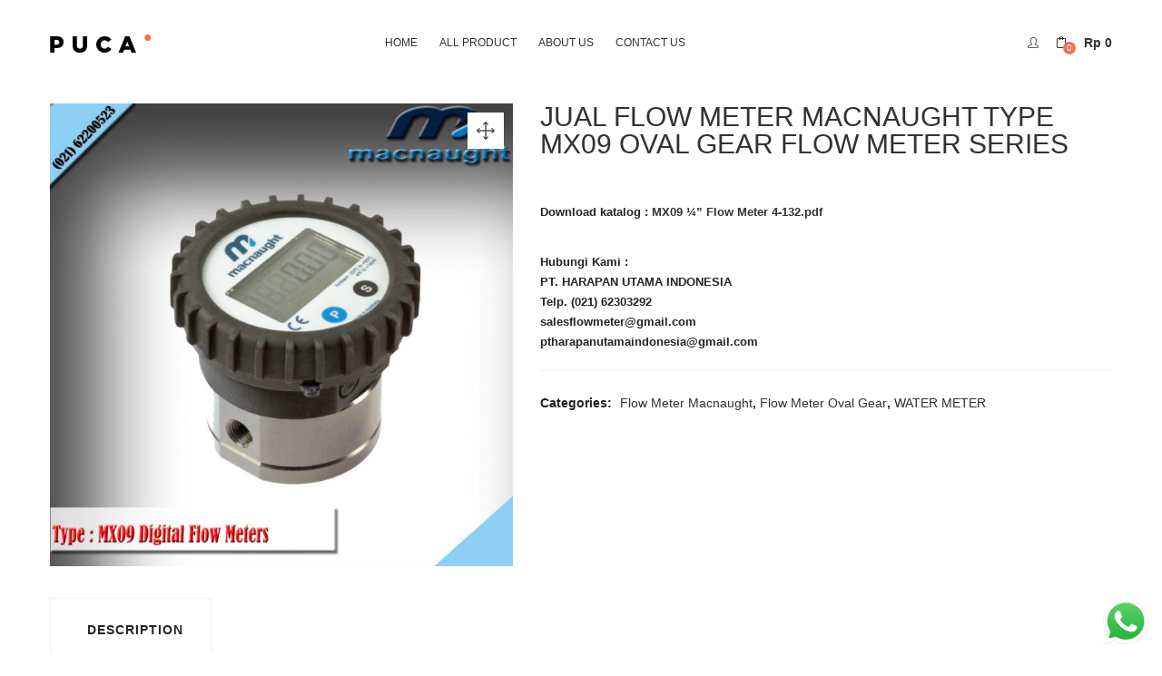

--- FILE ---
content_type: text/html; charset=UTF-8
request_url: https://harapanutamaindonesia.com/product/jual-flow-meter-macnaught-type-mx09-oval-gear-flow-meter-series/
body_size: 27453
content:
<!DOCTYPE html>
<html dir="ltr" lang="en-US" prefix="og: https://ogp.me/ns#" class="no-js">
<head>
	<meta charset="UTF-8">
	<meta name="viewport" content="width=device-width">
	<link rel="profile" href="http://gmpg.org/xfn/11">
	<link rel="pingback" href="https://harapanutamaindonesia.com/xmlrpc.php">

	<title>JUAL FLOW METER MACNAUGHT TYPE MX09 OVAL GEAR FLOW METER SERIES - Harapan Utama Indonesia</title>

		<!-- All in One SEO 4.9.3 - aioseo.com -->
	<meta name="description" content="Download katalog : MX09 ¼” Flow Meter 4-132.pdf Hubungi Kami : PT. HARAPAN UTAMA INDONESIA Telp. (021) 62303292 salesflowmeter@gmail.com ptharapanutamaindonesia@gmail.com FLOW METER MACNAUGHT TYPE MX09 OVAL GEAR FLOW METER SERIES Hubungi Kami PT.HARAPAN UTAMA INDONESIA Telp. (021) 62200523 ptharapanutamaindonesia@gmail.com, salesflowmeter@gmail.com" />
	<meta name="robots" content="max-image-preview:large" />
	<link rel="canonical" href="https://harapanutamaindonesia.com/product/jual-flow-meter-macnaught-type-mx09-oval-gear-flow-meter-series/" />
	<meta name="generator" content="All in One SEO (AIOSEO) 4.9.3" />
		<meta property="og:locale" content="en_US" />
		<meta property="og:site_name" content="Harapan Utama Indonesia - Distributor Alat-Alat Teknik dan Industri" />
		<meta property="og:type" content="article" />
		<meta property="og:title" content="JUAL FLOW METER MACNAUGHT TYPE MX09 OVAL GEAR FLOW METER SERIES - Harapan Utama Indonesia" />
		<meta property="og:description" content="Download katalog : MX09 ¼” Flow Meter 4-132.pdf Hubungi Kami : PT. HARAPAN UTAMA INDONESIA Telp. (021) 62303292 salesflowmeter@gmail.com ptharapanutamaindonesia@gmail.com FLOW METER MACNAUGHT TYPE MX09 OVAL GEAR FLOW METER SERIES Hubungi Kami PT.HARAPAN UTAMA INDONESIA Telp. (021) 62200523 ptharapanutamaindonesia@gmail.com, salesflowmeter@gmail.com" />
		<meta property="og:url" content="https://harapanutamaindonesia.com/product/jual-flow-meter-macnaught-type-mx09-oval-gear-flow-meter-series/" />
		<meta property="article:published_time" content="2022-08-09T05:43:25+00:00" />
		<meta property="article:modified_time" content="2025-05-06T08:54:40+00:00" />
		<meta name="twitter:card" content="summary" />
		<meta name="twitter:title" content="JUAL FLOW METER MACNAUGHT TYPE MX09 OVAL GEAR FLOW METER SERIES - Harapan Utama Indonesia" />
		<meta name="twitter:description" content="Download katalog : MX09 ¼” Flow Meter 4-132.pdf Hubungi Kami : PT. HARAPAN UTAMA INDONESIA Telp. (021) 62303292 salesflowmeter@gmail.com ptharapanutamaindonesia@gmail.com FLOW METER MACNAUGHT TYPE MX09 OVAL GEAR FLOW METER SERIES Hubungi Kami PT.HARAPAN UTAMA INDONESIA Telp. (021) 62200523 ptharapanutamaindonesia@gmail.com, salesflowmeter@gmail.com" />
		<script type="application/ld+json" class="aioseo-schema">
			{"@context":"https:\/\/schema.org","@graph":[{"@type":"BreadcrumbList","@id":"https:\/\/harapanutamaindonesia.com\/product\/jual-flow-meter-macnaught-type-mx09-oval-gear-flow-meter-series\/#breadcrumblist","itemListElement":[{"@type":"ListItem","@id":"https:\/\/harapanutamaindonesia.com#listItem","position":1,"name":"Home","item":"https:\/\/harapanutamaindonesia.com","nextItem":{"@type":"ListItem","@id":"https:\/\/harapanutamaindonesia.com\/products\/#listItem","name":"Products"}},{"@type":"ListItem","@id":"https:\/\/harapanutamaindonesia.com\/products\/#listItem","position":2,"name":"Products","item":"https:\/\/harapanutamaindonesia.com\/products\/","nextItem":{"@type":"ListItem","@id":"https:\/\/harapanutamaindonesia.com\/product-category\/flow-meter-macnaught\/#listItem","name":"Flow Meter Macnaught"},"previousItem":{"@type":"ListItem","@id":"https:\/\/harapanutamaindonesia.com#listItem","name":"Home"}},{"@type":"ListItem","@id":"https:\/\/harapanutamaindonesia.com\/product-category\/flow-meter-macnaught\/#listItem","position":3,"name":"Flow Meter Macnaught","item":"https:\/\/harapanutamaindonesia.com\/product-category\/flow-meter-macnaught\/","nextItem":{"@type":"ListItem","@id":"https:\/\/harapanutamaindonesia.com\/product\/jual-flow-meter-macnaught-type-mx09-oval-gear-flow-meter-series\/#listItem","name":"JUAL FLOW METER MACNAUGHT TYPE MX09 OVAL GEAR FLOW METER SERIES"},"previousItem":{"@type":"ListItem","@id":"https:\/\/harapanutamaindonesia.com\/products\/#listItem","name":"Products"}},{"@type":"ListItem","@id":"https:\/\/harapanutamaindonesia.com\/product\/jual-flow-meter-macnaught-type-mx09-oval-gear-flow-meter-series\/#listItem","position":4,"name":"JUAL FLOW METER MACNAUGHT TYPE MX09 OVAL GEAR FLOW METER SERIES","previousItem":{"@type":"ListItem","@id":"https:\/\/harapanutamaindonesia.com\/product-category\/flow-meter-macnaught\/#listItem","name":"Flow Meter Macnaught"}}]},{"@type":"ItemPage","@id":"https:\/\/harapanutamaindonesia.com\/product\/jual-flow-meter-macnaught-type-mx09-oval-gear-flow-meter-series\/#itempage","url":"https:\/\/harapanutamaindonesia.com\/product\/jual-flow-meter-macnaught-type-mx09-oval-gear-flow-meter-series\/","name":"JUAL FLOW METER MACNAUGHT TYPE MX09 OVAL GEAR FLOW METER SERIES - Harapan Utama Indonesia","description":"Download katalog : MX09 \u00bc\u201d Flow Meter 4-132.pdf Hubungi Kami : PT. HARAPAN UTAMA INDONESIA Telp. (021) 62303292 salesflowmeter@gmail.com ptharapanutamaindonesia@gmail.com FLOW METER MACNAUGHT TYPE MX09 OVAL GEAR FLOW METER SERIES Hubungi Kami PT.HARAPAN UTAMA INDONESIA Telp. (021) 62200523 ptharapanutamaindonesia@gmail.com, salesflowmeter@gmail.com","inLanguage":"en-US","isPartOf":{"@id":"https:\/\/harapanutamaindonesia.com\/#website"},"breadcrumb":{"@id":"https:\/\/harapanutamaindonesia.com\/product\/jual-flow-meter-macnaught-type-mx09-oval-gear-flow-meter-series\/#breadcrumblist"},"image":{"@type":"ImageObject","url":"https:\/\/harapanutamaindonesia.com\/wp-content\/uploads\/2022\/08\/MX09.jpg","@id":"https:\/\/harapanutamaindonesia.com\/product\/jual-flow-meter-macnaught-type-mx09-oval-gear-flow-meter-series\/#mainImage","width":1000,"height":1000},"primaryImageOfPage":{"@id":"https:\/\/harapanutamaindonesia.com\/product\/jual-flow-meter-macnaught-type-mx09-oval-gear-flow-meter-series\/#mainImage"},"datePublished":"2022-08-09T05:43:25+00:00","dateModified":"2025-05-06T08:54:40+00:00"},{"@type":"Organization","@id":"https:\/\/harapanutamaindonesia.com\/#organization","name":"PT Harapan Utama Indonesia","description":"Distributor Alat-Alat Teknik dan Industri","url":"https:\/\/harapanutamaindonesia.com\/","telephone":"+6282122229931"},{"@type":"WebSite","@id":"https:\/\/harapanutamaindonesia.com\/#website","url":"https:\/\/harapanutamaindonesia.com\/","name":"Harapan Utama Indonesia","description":"Distributor Alat-Alat Teknik dan Industri","inLanguage":"en-US","publisher":{"@id":"https:\/\/harapanutamaindonesia.com\/#organization"}}]}
		</script>
		<!-- All in One SEO -->

<link rel='dns-prefetch' href='//fonts.googleapis.com' />
<link rel="alternate" type="application/rss+xml" title="Harapan Utama Indonesia &raquo; Feed" href="https://harapanutamaindonesia.com/feed/" />
<link rel="alternate" type="application/rss+xml" title="Harapan Utama Indonesia &raquo; Comments Feed" href="https://harapanutamaindonesia.com/comments/feed/" />
<link rel="alternate" title="oEmbed (JSON)" type="application/json+oembed" href="https://harapanutamaindonesia.com/wp-json/oembed/1.0/embed?url=https%3A%2F%2Fharapanutamaindonesia.com%2Fproduct%2Fjual-flow-meter-macnaught-type-mx09-oval-gear-flow-meter-series%2F" />
<link rel="alternate" title="oEmbed (XML)" type="text/xml+oembed" href="https://harapanutamaindonesia.com/wp-json/oembed/1.0/embed?url=https%3A%2F%2Fharapanutamaindonesia.com%2Fproduct%2Fjual-flow-meter-macnaught-type-mx09-oval-gear-flow-meter-series%2F&#038;format=xml" />
		<!-- This site uses the Google Analytics by MonsterInsights plugin v9.11.1 - Using Analytics tracking - https://www.monsterinsights.com/ -->
							<script src="//www.googletagmanager.com/gtag/js?id=G-YNCHR9S6PN"  data-cfasync="false" data-wpfc-render="false" type="text/javascript" async></script>
			<script data-cfasync="false" data-wpfc-render="false" type="text/javascript">
				var mi_version = '9.11.1';
				var mi_track_user = true;
				var mi_no_track_reason = '';
								var MonsterInsightsDefaultLocations = {"page_location":"https:\/\/harapanutamaindonesia.com\/product\/jual-flow-meter-macnaught-type-mx09-oval-gear-flow-meter-series\/"};
								if ( typeof MonsterInsightsPrivacyGuardFilter === 'function' ) {
					var MonsterInsightsLocations = (typeof MonsterInsightsExcludeQuery === 'object') ? MonsterInsightsPrivacyGuardFilter( MonsterInsightsExcludeQuery ) : MonsterInsightsPrivacyGuardFilter( MonsterInsightsDefaultLocations );
				} else {
					var MonsterInsightsLocations = (typeof MonsterInsightsExcludeQuery === 'object') ? MonsterInsightsExcludeQuery : MonsterInsightsDefaultLocations;
				}

								var disableStrs = [
										'ga-disable-G-YNCHR9S6PN',
									];

				/* Function to detect opted out users */
				function __gtagTrackerIsOptedOut() {
					for (var index = 0; index < disableStrs.length; index++) {
						if (document.cookie.indexOf(disableStrs[index] + '=true') > -1) {
							return true;
						}
					}

					return false;
				}

				/* Disable tracking if the opt-out cookie exists. */
				if (__gtagTrackerIsOptedOut()) {
					for (var index = 0; index < disableStrs.length; index++) {
						window[disableStrs[index]] = true;
					}
				}

				/* Opt-out function */
				function __gtagTrackerOptout() {
					for (var index = 0; index < disableStrs.length; index++) {
						document.cookie = disableStrs[index] + '=true; expires=Thu, 31 Dec 2099 23:59:59 UTC; path=/';
						window[disableStrs[index]] = true;
					}
				}

				if ('undefined' === typeof gaOptout) {
					function gaOptout() {
						__gtagTrackerOptout();
					}
				}
								window.dataLayer = window.dataLayer || [];

				window.MonsterInsightsDualTracker = {
					helpers: {},
					trackers: {},
				};
				if (mi_track_user) {
					function __gtagDataLayer() {
						dataLayer.push(arguments);
					}

					function __gtagTracker(type, name, parameters) {
						if (!parameters) {
							parameters = {};
						}

						if (parameters.send_to) {
							__gtagDataLayer.apply(null, arguments);
							return;
						}

						if (type === 'event') {
														parameters.send_to = monsterinsights_frontend.v4_id;
							var hookName = name;
							if (typeof parameters['event_category'] !== 'undefined') {
								hookName = parameters['event_category'] + ':' + name;
							}

							if (typeof MonsterInsightsDualTracker.trackers[hookName] !== 'undefined') {
								MonsterInsightsDualTracker.trackers[hookName](parameters);
							} else {
								__gtagDataLayer('event', name, parameters);
							}
							
						} else {
							__gtagDataLayer.apply(null, arguments);
						}
					}

					__gtagTracker('js', new Date());
					__gtagTracker('set', {
						'developer_id.dZGIzZG': true,
											});
					if ( MonsterInsightsLocations.page_location ) {
						__gtagTracker('set', MonsterInsightsLocations);
					}
										__gtagTracker('config', 'G-YNCHR9S6PN', {"forceSSL":"true","link_attribution":"true"} );
										window.gtag = __gtagTracker;										(function () {
						/* https://developers.google.com/analytics/devguides/collection/analyticsjs/ */
						/* ga and __gaTracker compatibility shim. */
						var noopfn = function () {
							return null;
						};
						var newtracker = function () {
							return new Tracker();
						};
						var Tracker = function () {
							return null;
						};
						var p = Tracker.prototype;
						p.get = noopfn;
						p.set = noopfn;
						p.send = function () {
							var args = Array.prototype.slice.call(arguments);
							args.unshift('send');
							__gaTracker.apply(null, args);
						};
						var __gaTracker = function () {
							var len = arguments.length;
							if (len === 0) {
								return;
							}
							var f = arguments[len - 1];
							if (typeof f !== 'object' || f === null || typeof f.hitCallback !== 'function') {
								if ('send' === arguments[0]) {
									var hitConverted, hitObject = false, action;
									if ('event' === arguments[1]) {
										if ('undefined' !== typeof arguments[3]) {
											hitObject = {
												'eventAction': arguments[3],
												'eventCategory': arguments[2],
												'eventLabel': arguments[4],
												'value': arguments[5] ? arguments[5] : 1,
											}
										}
									}
									if ('pageview' === arguments[1]) {
										if ('undefined' !== typeof arguments[2]) {
											hitObject = {
												'eventAction': 'page_view',
												'page_path': arguments[2],
											}
										}
									}
									if (typeof arguments[2] === 'object') {
										hitObject = arguments[2];
									}
									if (typeof arguments[5] === 'object') {
										Object.assign(hitObject, arguments[5]);
									}
									if ('undefined' !== typeof arguments[1].hitType) {
										hitObject = arguments[1];
										if ('pageview' === hitObject.hitType) {
											hitObject.eventAction = 'page_view';
										}
									}
									if (hitObject) {
										action = 'timing' === arguments[1].hitType ? 'timing_complete' : hitObject.eventAction;
										hitConverted = mapArgs(hitObject);
										__gtagTracker('event', action, hitConverted);
									}
								}
								return;
							}

							function mapArgs(args) {
								var arg, hit = {};
								var gaMap = {
									'eventCategory': 'event_category',
									'eventAction': 'event_action',
									'eventLabel': 'event_label',
									'eventValue': 'event_value',
									'nonInteraction': 'non_interaction',
									'timingCategory': 'event_category',
									'timingVar': 'name',
									'timingValue': 'value',
									'timingLabel': 'event_label',
									'page': 'page_path',
									'location': 'page_location',
									'title': 'page_title',
									'referrer' : 'page_referrer',
								};
								for (arg in args) {
																		if (!(!args.hasOwnProperty(arg) || !gaMap.hasOwnProperty(arg))) {
										hit[gaMap[arg]] = args[arg];
									} else {
										hit[arg] = args[arg];
									}
								}
								return hit;
							}

							try {
								f.hitCallback();
							} catch (ex) {
							}
						};
						__gaTracker.create = newtracker;
						__gaTracker.getByName = newtracker;
						__gaTracker.getAll = function () {
							return [];
						};
						__gaTracker.remove = noopfn;
						__gaTracker.loaded = true;
						window['__gaTracker'] = __gaTracker;
					})();
									} else {
										console.log("");
					(function () {
						function __gtagTracker() {
							return null;
						}

						window['__gtagTracker'] = __gtagTracker;
						window['gtag'] = __gtagTracker;
					})();
									}
			</script>
							<!-- / Google Analytics by MonsterInsights -->
		<style id='wp-img-auto-sizes-contain-inline-css' type='text/css'>
img:is([sizes=auto i],[sizes^="auto," i]){contain-intrinsic-size:3000px 1500px}
/*# sourceURL=wp-img-auto-sizes-contain-inline-css */
</style>

<link rel='stylesheet' id='ht_ctc_main_css-css' href='https://harapanutamaindonesia.com/wp-content/plugins/click-to-chat-for-whatsapp/new/inc/assets/css/main.css?ver=4.29' type='text/css' media='all' />
<style id='wp-emoji-styles-inline-css' type='text/css'>

	img.wp-smiley, img.emoji {
		display: inline !important;
		border: none !important;
		box-shadow: none !important;
		height: 1em !important;
		width: 1em !important;
		margin: 0 0.07em !important;
		vertical-align: -0.1em !important;
		background: none !important;
		padding: 0 !important;
	}
/*# sourceURL=wp-emoji-styles-inline-css */
</style>
<link rel='stylesheet' id='wp-block-library-css' href='https://harapanutamaindonesia.com/wp-includes/css/dist/block-library/style.min.css?ver=6.9' type='text/css' media='all' />
<style id='global-styles-inline-css' type='text/css'>
:root{--wp--preset--aspect-ratio--square: 1;--wp--preset--aspect-ratio--4-3: 4/3;--wp--preset--aspect-ratio--3-4: 3/4;--wp--preset--aspect-ratio--3-2: 3/2;--wp--preset--aspect-ratio--2-3: 2/3;--wp--preset--aspect-ratio--16-9: 16/9;--wp--preset--aspect-ratio--9-16: 9/16;--wp--preset--color--black: #000000;--wp--preset--color--cyan-bluish-gray: #abb8c3;--wp--preset--color--white: #ffffff;--wp--preset--color--pale-pink: #f78da7;--wp--preset--color--vivid-red: #cf2e2e;--wp--preset--color--luminous-vivid-orange: #ff6900;--wp--preset--color--luminous-vivid-amber: #fcb900;--wp--preset--color--light-green-cyan: #7bdcb5;--wp--preset--color--vivid-green-cyan: #00d084;--wp--preset--color--pale-cyan-blue: #8ed1fc;--wp--preset--color--vivid-cyan-blue: #0693e3;--wp--preset--color--vivid-purple: #9b51e0;--wp--preset--gradient--vivid-cyan-blue-to-vivid-purple: linear-gradient(135deg,rgb(6,147,227) 0%,rgb(155,81,224) 100%);--wp--preset--gradient--light-green-cyan-to-vivid-green-cyan: linear-gradient(135deg,rgb(122,220,180) 0%,rgb(0,208,130) 100%);--wp--preset--gradient--luminous-vivid-amber-to-luminous-vivid-orange: linear-gradient(135deg,rgb(252,185,0) 0%,rgb(255,105,0) 100%);--wp--preset--gradient--luminous-vivid-orange-to-vivid-red: linear-gradient(135deg,rgb(255,105,0) 0%,rgb(207,46,46) 100%);--wp--preset--gradient--very-light-gray-to-cyan-bluish-gray: linear-gradient(135deg,rgb(238,238,238) 0%,rgb(169,184,195) 100%);--wp--preset--gradient--cool-to-warm-spectrum: linear-gradient(135deg,rgb(74,234,220) 0%,rgb(151,120,209) 20%,rgb(207,42,186) 40%,rgb(238,44,130) 60%,rgb(251,105,98) 80%,rgb(254,248,76) 100%);--wp--preset--gradient--blush-light-purple: linear-gradient(135deg,rgb(255,206,236) 0%,rgb(152,150,240) 100%);--wp--preset--gradient--blush-bordeaux: linear-gradient(135deg,rgb(254,205,165) 0%,rgb(254,45,45) 50%,rgb(107,0,62) 100%);--wp--preset--gradient--luminous-dusk: linear-gradient(135deg,rgb(255,203,112) 0%,rgb(199,81,192) 50%,rgb(65,88,208) 100%);--wp--preset--gradient--pale-ocean: linear-gradient(135deg,rgb(255,245,203) 0%,rgb(182,227,212) 50%,rgb(51,167,181) 100%);--wp--preset--gradient--electric-grass: linear-gradient(135deg,rgb(202,248,128) 0%,rgb(113,206,126) 100%);--wp--preset--gradient--midnight: linear-gradient(135deg,rgb(2,3,129) 0%,rgb(40,116,252) 100%);--wp--preset--font-size--small: 13px;--wp--preset--font-size--medium: 20px;--wp--preset--font-size--large: 36px;--wp--preset--font-size--x-large: 42px;--wp--preset--spacing--20: 0.44rem;--wp--preset--spacing--30: 0.67rem;--wp--preset--spacing--40: 1rem;--wp--preset--spacing--50: 1.5rem;--wp--preset--spacing--60: 2.25rem;--wp--preset--spacing--70: 3.38rem;--wp--preset--spacing--80: 5.06rem;--wp--preset--shadow--natural: 6px 6px 9px rgba(0, 0, 0, 0.2);--wp--preset--shadow--deep: 12px 12px 50px rgba(0, 0, 0, 0.4);--wp--preset--shadow--sharp: 6px 6px 0px rgba(0, 0, 0, 0.2);--wp--preset--shadow--outlined: 6px 6px 0px -3px rgb(255, 255, 255), 6px 6px rgb(0, 0, 0);--wp--preset--shadow--crisp: 6px 6px 0px rgb(0, 0, 0);}:where(.is-layout-flex){gap: 0.5em;}:where(.is-layout-grid){gap: 0.5em;}body .is-layout-flex{display: flex;}.is-layout-flex{flex-wrap: wrap;align-items: center;}.is-layout-flex > :is(*, div){margin: 0;}body .is-layout-grid{display: grid;}.is-layout-grid > :is(*, div){margin: 0;}:where(.wp-block-columns.is-layout-flex){gap: 2em;}:where(.wp-block-columns.is-layout-grid){gap: 2em;}:where(.wp-block-post-template.is-layout-flex){gap: 1.25em;}:where(.wp-block-post-template.is-layout-grid){gap: 1.25em;}.has-black-color{color: var(--wp--preset--color--black) !important;}.has-cyan-bluish-gray-color{color: var(--wp--preset--color--cyan-bluish-gray) !important;}.has-white-color{color: var(--wp--preset--color--white) !important;}.has-pale-pink-color{color: var(--wp--preset--color--pale-pink) !important;}.has-vivid-red-color{color: var(--wp--preset--color--vivid-red) !important;}.has-luminous-vivid-orange-color{color: var(--wp--preset--color--luminous-vivid-orange) !important;}.has-luminous-vivid-amber-color{color: var(--wp--preset--color--luminous-vivid-amber) !important;}.has-light-green-cyan-color{color: var(--wp--preset--color--light-green-cyan) !important;}.has-vivid-green-cyan-color{color: var(--wp--preset--color--vivid-green-cyan) !important;}.has-pale-cyan-blue-color{color: var(--wp--preset--color--pale-cyan-blue) !important;}.has-vivid-cyan-blue-color{color: var(--wp--preset--color--vivid-cyan-blue) !important;}.has-vivid-purple-color{color: var(--wp--preset--color--vivid-purple) !important;}.has-black-background-color{background-color: var(--wp--preset--color--black) !important;}.has-cyan-bluish-gray-background-color{background-color: var(--wp--preset--color--cyan-bluish-gray) !important;}.has-white-background-color{background-color: var(--wp--preset--color--white) !important;}.has-pale-pink-background-color{background-color: var(--wp--preset--color--pale-pink) !important;}.has-vivid-red-background-color{background-color: var(--wp--preset--color--vivid-red) !important;}.has-luminous-vivid-orange-background-color{background-color: var(--wp--preset--color--luminous-vivid-orange) !important;}.has-luminous-vivid-amber-background-color{background-color: var(--wp--preset--color--luminous-vivid-amber) !important;}.has-light-green-cyan-background-color{background-color: var(--wp--preset--color--light-green-cyan) !important;}.has-vivid-green-cyan-background-color{background-color: var(--wp--preset--color--vivid-green-cyan) !important;}.has-pale-cyan-blue-background-color{background-color: var(--wp--preset--color--pale-cyan-blue) !important;}.has-vivid-cyan-blue-background-color{background-color: var(--wp--preset--color--vivid-cyan-blue) !important;}.has-vivid-purple-background-color{background-color: var(--wp--preset--color--vivid-purple) !important;}.has-black-border-color{border-color: var(--wp--preset--color--black) !important;}.has-cyan-bluish-gray-border-color{border-color: var(--wp--preset--color--cyan-bluish-gray) !important;}.has-white-border-color{border-color: var(--wp--preset--color--white) !important;}.has-pale-pink-border-color{border-color: var(--wp--preset--color--pale-pink) !important;}.has-vivid-red-border-color{border-color: var(--wp--preset--color--vivid-red) !important;}.has-luminous-vivid-orange-border-color{border-color: var(--wp--preset--color--luminous-vivid-orange) !important;}.has-luminous-vivid-amber-border-color{border-color: var(--wp--preset--color--luminous-vivid-amber) !important;}.has-light-green-cyan-border-color{border-color: var(--wp--preset--color--light-green-cyan) !important;}.has-vivid-green-cyan-border-color{border-color: var(--wp--preset--color--vivid-green-cyan) !important;}.has-pale-cyan-blue-border-color{border-color: var(--wp--preset--color--pale-cyan-blue) !important;}.has-vivid-cyan-blue-border-color{border-color: var(--wp--preset--color--vivid-cyan-blue) !important;}.has-vivid-purple-border-color{border-color: var(--wp--preset--color--vivid-purple) !important;}.has-vivid-cyan-blue-to-vivid-purple-gradient-background{background: var(--wp--preset--gradient--vivid-cyan-blue-to-vivid-purple) !important;}.has-light-green-cyan-to-vivid-green-cyan-gradient-background{background: var(--wp--preset--gradient--light-green-cyan-to-vivid-green-cyan) !important;}.has-luminous-vivid-amber-to-luminous-vivid-orange-gradient-background{background: var(--wp--preset--gradient--luminous-vivid-amber-to-luminous-vivid-orange) !important;}.has-luminous-vivid-orange-to-vivid-red-gradient-background{background: var(--wp--preset--gradient--luminous-vivid-orange-to-vivid-red) !important;}.has-very-light-gray-to-cyan-bluish-gray-gradient-background{background: var(--wp--preset--gradient--very-light-gray-to-cyan-bluish-gray) !important;}.has-cool-to-warm-spectrum-gradient-background{background: var(--wp--preset--gradient--cool-to-warm-spectrum) !important;}.has-blush-light-purple-gradient-background{background: var(--wp--preset--gradient--blush-light-purple) !important;}.has-blush-bordeaux-gradient-background{background: var(--wp--preset--gradient--blush-bordeaux) !important;}.has-luminous-dusk-gradient-background{background: var(--wp--preset--gradient--luminous-dusk) !important;}.has-pale-ocean-gradient-background{background: var(--wp--preset--gradient--pale-ocean) !important;}.has-electric-grass-gradient-background{background: var(--wp--preset--gradient--electric-grass) !important;}.has-midnight-gradient-background{background: var(--wp--preset--gradient--midnight) !important;}.has-small-font-size{font-size: var(--wp--preset--font-size--small) !important;}.has-medium-font-size{font-size: var(--wp--preset--font-size--medium) !important;}.has-large-font-size{font-size: var(--wp--preset--font-size--large) !important;}.has-x-large-font-size{font-size: var(--wp--preset--font-size--x-large) !important;}
/*# sourceURL=global-styles-inline-css */
</style>

<style id='classic-theme-styles-inline-css' type='text/css'>
/*! This file is auto-generated */
.wp-block-button__link{color:#fff;background-color:#32373c;border-radius:9999px;box-shadow:none;text-decoration:none;padding:calc(.667em + 2px) calc(1.333em + 2px);font-size:1.125em}.wp-block-file__button{background:#32373c;color:#fff;text-decoration:none}
/*# sourceURL=/wp-includes/css/classic-themes.min.css */
</style>
<link rel='stylesheet' id='contact-form-7-css' href='https://harapanutamaindonesia.com/wp-content/plugins/contact-form-7/includes/css/styles.css?ver=5.8' type='text/css' media='all' />
<link rel='stylesheet' id='photoswipe-css' href='https://harapanutamaindonesia.com/wp-content/plugins/woocommerce/assets/css/photoswipe/photoswipe.min.css?ver=7.9.0' type='text/css' media='all' />
<link rel='stylesheet' id='photoswipe-default-skin-css' href='https://harapanutamaindonesia.com/wp-content/plugins/woocommerce/assets/css/photoswipe/default-skin/default-skin.min.css?ver=7.9.0' type='text/css' media='all' />
<link rel='stylesheet' id='woocommerce-layout-css' href='https://harapanutamaindonesia.com/wp-content/plugins/woocommerce/assets/css/woocommerce-layout.css?ver=7.9.0' type='text/css' media='all' />
<link rel='stylesheet' id='woocommerce-smallscreen-css' href='https://harapanutamaindonesia.com/wp-content/plugins/woocommerce/assets/css/woocommerce-smallscreen.css?ver=7.9.0' type='text/css' media='only screen and (max-width: 768px)' />
<link rel='stylesheet' id='woocommerce-general-css' href='https://harapanutamaindonesia.com/wp-content/plugins/woocommerce/assets/css/woocommerce.css?ver=7.9.0' type='text/css' media='all' />
<style id='woocommerce-inline-inline-css' type='text/css'>
.woocommerce form .form-row .required { visibility: visible; }
/*# sourceURL=woocommerce-inline-inline-css */
</style>
<link rel='stylesheet' id='puca-gutenberg-frontend-css' href='https://harapanutamaindonesia.com/wp-content/themes/puca/css/gutenberg/gutenberg-frontend.css?ver=1.5' type='text/css' media='all' />
<link rel='stylesheet' id='puca-theme-fonts-css' href='https://fonts.googleapis.com/css?family=Poppins:100,100i,200,200i,300,300i,400,400i,500,500i,600,600i,700,700i,800,800i,900,900i&#038;subset=latin%2Clatin-ext&#038;display=swap' type='text/css' media='all' />
<link rel='stylesheet' id='puca-woocommerce-css' href='https://harapanutamaindonesia.com/wp-content/themes/puca/css/skins/fashion/woocommerce.css?ver=1.5' type='text/css' media='all' />
<link rel='stylesheet' id='bootstrap-css' href='https://harapanutamaindonesia.com/wp-content/themes/puca/css/bootstrap.css?ver=3.2.0' type='text/css' media='all' />
<link rel='stylesheet' id='elementor-frontend-css' href='https://harapanutamaindonesia.com/wp-content/plugins/elementor/assets/css/frontend.min.css?ver=3.15.3' type='text/css' media='all' />
<link rel='stylesheet' id='puca-template-css' href='https://harapanutamaindonesia.com/wp-content/themes/puca/css/skins/fashion/template.css?ver=1.5' type='text/css' media='all' />
<style id='puca-template-inline-css' type='text/css'>
/* Theme Options Styles *//* Custom Color (skin) *//* check main color *//*Buy now*/@media (max-width: 767px) {#shop-now.has-buy-now .single_add_to_cart_button:hover,#shop-now.has-buy-now .single_add_to_cart_button:focus,#shop-now.has-buy-now .single_add_to_cart_button + .added_to_cart.wc-forward:hover, #shop-now.has-buy-now .single_add_to_cart_button + .added_to_cart.wc-forward:focus,#shop-now.has-buy-now .tbay-buy-now.button:hover,#shop-now.has-buy-now .tbay-buy-now.button:focus {background:   !important;border-color:  !important;}.product-block .yith-wcwl-add-to-wishlist > div.yith-wcwl-add-button a.delete_item {color:  !important;}#checkout_timeline.horizontal.text li.active .timeline-wrapper a.timeline-label {color: ;}}/**********************************button hover*****************************//***************************************************************//* Top Bar *****************************************************//***************************************************************//* Top Bar Backgound *//* Top Bar Color *//* Top Bar Link Color *//* Top Bar Link Color Hover*//***************************************************************//* Header *****************************************************//***************************************************************//* Header Backgound *//* Header Color *//* Header Link Color *//* Header Link Color Active *//* Menu Link Color *//* Menu Link Color Active *//***************************************************************//* Footer *****************************************************//***************************************************************//* Footer Backgound *//* Footer Heading Color*//* Footer Color *//* Footer Link Color *//* Footer Link Color Hover*//***************************************************************//* Copyright *****************************************************//***************************************************************//* Copyright Backgound *//* Footer Color *//* Footer Link Color *//* Footer Link Color Hover*//* Woocommerce Breadcrumbs */@media (max-width: 1024px) {}@media (max-width: 768px) {}/* Custom CSS */
/*# sourceURL=puca-template-inline-css */
</style>
<link rel='stylesheet' id='puca-style-css' href='https://harapanutamaindonesia.com/wp-content/themes/puca/style.css?ver=1.5' type='text/css' media='all' />
<link rel='stylesheet' id='font-awesome-css' href='https://harapanutamaindonesia.com/wp-content/plugins/elementor/assets/lib/font-awesome/css/font-awesome.min.css?ver=4.7.0' type='text/css' media='all' />
<link rel='stylesheet' id='font-tbay-css' href='https://harapanutamaindonesia.com/wp-content/themes/puca/css/font-tbay-custom.css?ver=1.0.0' type='text/css' media='all' />
<link rel='stylesheet' id='simple-line-icons-css' href='https://harapanutamaindonesia.com/wp-content/themes/puca/css/simple-line-icons.css?ver=2.4.0' type='text/css' media='all' />
<link rel='stylesheet' id='animate-css-css' href='https://harapanutamaindonesia.com/wp-content/themes/puca/css/animate.css?ver=3.5.0' type='text/css' media='all' />
<link rel='stylesheet' id='jquery-treeview-css' href='https://harapanutamaindonesia.com/wp-content/themes/puca/css/jquery.treeview.css?ver=1.0.0' type='text/css' media='all' />
<link rel='stylesheet' id='puca-child-style-css' href='https://harapanutamaindonesia.com/wp-content/themes/puca-child/style.css?ver=1.0' type='text/css' media='all' />
<link rel='stylesheet' id='sumoselect-css' href='https://harapanutamaindonesia.com/wp-content/themes/puca/css/sumoselect.css?ver=1.0.0' type='text/css' media='all' />
<script type="text/javascript" src="https://harapanutamaindonesia.com/wp-includes/js/jquery/jquery.min.js?ver=3.7.1" id="jquery-core-js"></script>
<script type="text/javascript" src="https://harapanutamaindonesia.com/wp-includes/js/jquery/jquery-migrate.min.js?ver=3.4.1" id="jquery-migrate-js"></script>
<script type="text/javascript" src="https://harapanutamaindonesia.com/wp-content/plugins/google-analytics-for-wordpress/assets/js/frontend-gtag.min.js?ver=9.11.1" id="monsterinsights-frontend-script-js" async="async" data-wp-strategy="async"></script>
<script data-cfasync="false" data-wpfc-render="false" type="text/javascript" id='monsterinsights-frontend-script-js-extra'>/* <![CDATA[ */
var monsterinsights_frontend = {"js_events_tracking":"true","download_extensions":"doc,pdf,ppt,zip,xls,docx,pptx,xlsx","inbound_paths":"[{\"path\":\"\\\/go\\\/\",\"label\":\"affiliate\"},{\"path\":\"\\\/recommend\\\/\",\"label\":\"affiliate\"}]","home_url":"https:\/\/harapanutamaindonesia.com","hash_tracking":"false","v4_id":"G-YNCHR9S6PN"};/* ]]> */
</script>
<script type="text/javascript" src="https://harapanutamaindonesia.com/wp-content/themes/puca/js/jquery.unveil.js?ver=1" id="jquery-unveil-js"></script>
<script type="text/javascript" src="https://harapanutamaindonesia.com/wp-content/themes/puca/js/jquery.sumoselect.js?ver=1" id="jquery-sumoselect-js"></script>
<link rel="https://api.w.org/" href="https://harapanutamaindonesia.com/wp-json/" /><link rel="alternate" title="JSON" type="application/json" href="https://harapanutamaindonesia.com/wp-json/wp/v2/product/11923" /><link rel="EditURI" type="application/rsd+xml" title="RSD" href="https://harapanutamaindonesia.com/xmlrpc.php?rsd" />
<meta name="generator" content="WordPress 6.9" />
<meta name="generator" content="WooCommerce 7.9.0" />
<link rel='shortlink' href='https://harapanutamaindonesia.com/?p=11923' />
<meta name="generator" content="Site Kit by Google 1.107.0" />	<noscript><style>.woocommerce-product-gallery{ opacity: 1 !important; }</style></noscript>
	<meta name="generator" content="Elementor 3.15.3; features: e_dom_optimization, e_optimized_assets_loading, additional_custom_breakpoints; settings: css_print_method-external, google_font-enabled, font_display-auto">
<style type="text/css">.recentcomments a{display:inline !important;padding:0 !important;margin:0 !important;}</style><link rel="icon" href="https://harapanutamaindonesia.com/wp-content/uploads/2021/08/logo-hui-45x45.jpg" sizes="32x32" />
<link rel="icon" href="https://harapanutamaindonesia.com/wp-content/uploads/2021/08/logo-hui-360x360.jpg" sizes="192x192" />
<link rel="apple-touch-icon" href="https://harapanutamaindonesia.com/wp-content/uploads/2021/08/logo-hui-360x360.jpg" />
<meta name="msapplication-TileImage" content="https://harapanutamaindonesia.com/wp-content/uploads/2021/08/logo-hui-360x360.jpg" />
</head>
<body class="wp-singular product-template-default single single-product postid-11923 wp-theme-puca wp-child-theme-puca-child theme-puca woocommerce woocommerce-page woocommerce-no-js tbay-body-default skin-fashion v1  ajax_cart_ tbay-body-mobile-product-two elementor-default elementor-kit-6068 header-mobile-center">
<div id="wrapper-container" class="wrapper-container v1">


	 
	  

	  

<div id="tbay-mobile-smartmenu" data-themes="light" data-enableeffects="" data-counters="" data-title="Menu mobile" data-enablesearch="" data-textsearch="Search menu item" data-searchnoresults="No results found." data-searchsplash="What are you looking for? Start typing to search the menu." class="tbay-mmenu hidden-lg hidden-md v1"> 
    <div class="tbay-offcanvas-body">

        <nav id="tbay-mobile-menu-navbar" class="navbar navbar-offcanvas navbar-static">
            <div id="main-mobile-menu-mmenu" class="menu-hui-menu-container"><ul id="main-mobile-menu-mmenu-wrapper" class="menu"><li id="menu-item-7957" class=" menu-item menu-item-type-custom menu-item-object-custom menu-item-home  menu-item-7957"><a href="https://harapanutamaindonesia.com/">Home</a></li>
<li id="menu-item-7964" class=" menu-item menu-item-type-custom menu-item-object-custom menu-item-has-children  menu-item-7964"><a href="https://harapanutamaindonesia.com/product-category/barang-lainnya/">All Product</a>
<ul class="sub-menu">
	<li id="menu-item-13136" class=" menu-item menu-item-type-taxonomy menu-item-object-product_cat current-product-ancestor current-menu-parent current-product-parent menu-item-has-children  menu-item-13136"><a href="https://harapanutamaindonesia.com/product-category/water-meter-2/">WATER METER</a>
	<ul class="sub-menu">
		<li id="menu-item-24319" class=" menu-item menu-item-type-taxonomy menu-item-object-product_cat  menu-item-24319"><a href="https://harapanutamaindonesia.com/product-category/water-meter-2/water-meter-amico/">Water Meter Amico</a></li>
		<li id="menu-item-13302" class=" menu-item menu-item-type-taxonomy menu-item-object-product_cat menu-item-has-children  menu-item-13302"><a href="https://harapanutamaindonesia.com/product-category/flow-meter-tokico/">Flow Meter Tokico</a>
		<ul class="sub-menu">
			<li id="menu-item-27118" class=" menu-item menu-item-type-taxonomy menu-item-object-product_cat  menu-item-27118"><a href="https://harapanutamaindonesia.com/product-category/flow-meter-avery-hardoll/">FLOW METER AVERY HARDOLL</a></li>
			<li id="menu-item-27100" class=" menu-item menu-item-type-taxonomy menu-item-object-product_cat  menu-item-27100"><a href="https://harapanutamaindonesia.com/product-category/flow-meter-satam/">Flow Meter Satam</a></li>
		</ul>
</li>
		<li id="menu-item-13144" class=" menu-item menu-item-type-taxonomy menu-item-object-product_cat  menu-item-13144"><a href="https://harapanutamaindonesia.com/product-category/water-meter-sensus/">Water Meter Sensus</a></li>
		<li id="menu-item-13135" class=" menu-item menu-item-type-taxonomy menu-item-object-product_cat  menu-item-13135"><a href="https://harapanutamaindonesia.com/product-category/flow-meter-lc/">Flow Meter LC</a></li>
		<li id="menu-item-13139" class=" menu-item menu-item-type-taxonomy menu-item-object-product_cat  menu-item-13139"><a href="https://harapanutamaindonesia.com/product-category/water-meter-itron/">Water Meter Itron</a></li>
		<li id="menu-item-27904" class=" menu-item menu-item-type-taxonomy menu-item-object-product_cat  menu-item-27904"><a href="https://harapanutamaindonesia.com/product-category/water-meter-2/br/">Water Meter B&#038;R</a></li>
		<li id="menu-item-13303" class=" menu-item menu-item-type-taxonomy menu-item-object-product_cat current-product-ancestor current-menu-parent current-product-parent menu-item-has-children  menu-item-13303"><a href="https://harapanutamaindonesia.com/product-category/flow-meter-oval-gear/">Flow Meter Oval Gear</a>
		<ul class="sub-menu">
			<li id="menu-item-13304" class=" menu-item menu-item-type-taxonomy menu-item-object-product_cat current-product-ancestor current-menu-parent current-product-parent  menu-item-13304"><a href="https://harapanutamaindonesia.com/product-category/flow-meter-macnaught/">Flow Meter Macnaught</a></li>
			<li id="menu-item-13306" class=" menu-item menu-item-type-taxonomy menu-item-object-product_cat  menu-item-13306"><a href="https://harapanutamaindonesia.com/product-category/electromagnetic/">Electromagnetic</a></li>
		</ul>
</li>
		<li id="menu-item-13142" class=" menu-item menu-item-type-taxonomy menu-item-object-product_cat  menu-item-13142"><a href="https://harapanutamaindonesia.com/product-category/water-meter-ponot/">Water Meter Ponot</a></li>
		<li id="menu-item-13138" class=" menu-item menu-item-type-taxonomy menu-item-object-product_cat  menu-item-13138"><a href="https://harapanutamaindonesia.com/product-category/water-meter-hui/">Water Meter HUI</a></li>
		<li id="menu-item-13137" class=" menu-item menu-item-type-taxonomy menu-item-object-product_cat  menu-item-13137"><a href="https://harapanutamaindonesia.com/product-category/water-meter-calibrate/">Water Meter Calibrate</a></li>
		<li id="menu-item-13141" class=" menu-item menu-item-type-taxonomy menu-item-object-product_cat  menu-item-13141"><a href="https://harapanutamaindonesia.com/product-category/water-meter-onda/">Water Meter Onda</a></li>
		<li id="menu-item-13145" class=" menu-item menu-item-type-taxonomy menu-item-object-product_cat  menu-item-13145"><a href="https://harapanutamaindonesia.com/product-category/water-meter-zenner/">Water Meter Zenner</a></li>
		<li id="menu-item-13130" class=" menu-item menu-item-type-taxonomy menu-item-object-product_cat  menu-item-13130"><a href="https://harapanutamaindonesia.com/product-category/water-meter-ponot/">Water Meter Ponot</a></li>
	</ul>
</li>
	<li id="menu-item-13125" class=" menu-item menu-item-type-taxonomy menu-item-object-product_cat menu-item-has-children  menu-item-13125"><a href="https://harapanutamaindonesia.com/product-category/mesin-pompa/">Mesin &amp; Pompa</a>
	<ul class="sub-menu">
		<li id="menu-item-13162" class=" menu-item menu-item-type-taxonomy menu-item-object-product_cat  menu-item-13162"><a href="https://harapanutamaindonesia.com/product-category/pompa-compressor/">Pompa Compressor</a></li>
		<li id="menu-item-24073" class=" menu-item menu-item-type-taxonomy menu-item-object-product_cat  menu-item-24073"><a href="https://harapanutamaindonesia.com/product-category/pompa-sumur-dangkal/">Pompa sumur Dangkal</a></li>
		<li id="menu-item-13146" class=" menu-item menu-item-type-taxonomy menu-item-object-product_cat  menu-item-13146"><a href="https://harapanutamaindonesia.com/product-category/pompa-air-alkon/">Pompa Air Alkon</a></li>
		<li id="menu-item-13150" class=" menu-item menu-item-type-taxonomy menu-item-object-product_cat  menu-item-13150"><a href="https://harapanutamaindonesia.com/product-category/pompa-pedrollo/">Pompa Pedrollo</a></li>
		<li id="menu-item-13147" class=" menu-item menu-item-type-taxonomy menu-item-object-product_cat  menu-item-13147"><a href="https://harapanutamaindonesia.com/product-category/pompa-air-shimizu/">Pompa Air Shimizu</a></li>
		<li id="menu-item-13149" class=" menu-item menu-item-type-taxonomy menu-item-object-product_cat  menu-item-13149"><a href="https://harapanutamaindonesia.com/product-category/pompa-celup/">Pompa  Air Celup</a></li>
		<li id="menu-item-13261" class=" menu-item menu-item-type-taxonomy menu-item-object-product_cat  menu-item-13261"><a href="https://harapanutamaindonesia.com/product-category/pompa-grunfos/">Pompa Grunfos</a></li>
		<li id="menu-item-13151" class=" menu-item menu-item-type-taxonomy menu-item-object-product_cat  menu-item-13151"><a href="https://harapanutamaindonesia.com/product-category/pompa-piston/">Pompa Piston</a></li>
		<li id="menu-item-13156" class=" menu-item menu-item-type-taxonomy menu-item-object-product_cat  menu-item-13156"><a href="https://harapanutamaindonesia.com/product-category/pompa-rotoflow/">Pompa Rotoflow</a></li>
		<li id="menu-item-13157" class=" menu-item menu-item-type-taxonomy menu-item-object-product_cat  menu-item-13157"><a href="https://harapanutamaindonesia.com/product-category/pompa-rotary/">Pompa Rotary</a></li>
		<li id="menu-item-13249" class=" menu-item menu-item-type-taxonomy menu-item-object-product_cat  menu-item-13249"><a href="https://harapanutamaindonesia.com/product-category/pompa-ebara/">Pompa Ebara</a></li>
		<li id="menu-item-13159" class=" menu-item menu-item-type-taxonomy menu-item-object-product_cat  menu-item-13159"><a href="https://harapanutamaindonesia.com/product-category/hand-pump/">Hand Pump</a></li>
		<li id="menu-item-13153" class=" menu-item menu-item-type-taxonomy menu-item-object-product_cat  menu-item-13153"><a href="https://harapanutamaindonesia.com/product-category/gear-pump/">Gear Pump</a></li>
		<li id="menu-item-13154" class=" menu-item menu-item-type-taxonomy menu-item-object-product_cat  menu-item-13154"><a href="https://harapanutamaindonesia.com/product-category/mesin-bor-bosh/">Mesin Bor</a></li>
		<li id="menu-item-13161" class=" menu-item menu-item-type-taxonomy menu-item-object-product_cat  menu-item-13161"><a href="https://harapanutamaindonesia.com/product-category/mesin-gerinda/">Mesin Gerinda</a></li>
	</ul>
</li>
	<li id="menu-item-13129" class=" menu-item menu-item-type-taxonomy menu-item-object-product_cat menu-item-has-children  menu-item-13129"><a href="https://harapanutamaindonesia.com/product-category/alat-ukur/">Alat Ukur</a>
	<ul class="sub-menu">
		<li id="menu-item-13255" class=" menu-item menu-item-type-taxonomy menu-item-object-product_cat  menu-item-13255"><a href="https://harapanutamaindonesia.com/product-category/electrode-eutech-instruments/">Electrode Eutech Instruments</a></li>
		<li id="menu-item-13262" class=" menu-item menu-item-type-taxonomy menu-item-object-product_cat  menu-item-13262"><a href="https://harapanutamaindonesia.com/product-category/multi-tester-salwa/">Multi Tester Salwa</a></li>
		<li id="menu-item-13313" class=" menu-item menu-item-type-taxonomy menu-item-object-product_cat  menu-item-13313"><a href="https://harapanutamaindonesia.com/product-category/moisture-meter/">Moisture Meter</a></li>
		<li id="menu-item-13263" class=" menu-item menu-item-type-taxonomy menu-item-object-product_cat  menu-item-13263"><a href="https://harapanutamaindonesia.com/product-category/sanfix/">Sanfix</a></li>
		<li id="menu-item-13253" class=" menu-item menu-item-type-taxonomy menu-item-object-product_cat  menu-item-13253"><a href="https://harapanutamaindonesia.com/product-category/thermometer/">Thermometer</a></li>
		<li id="menu-item-13257" class=" menu-item menu-item-type-taxonomy menu-item-object-product_cat  menu-item-13257"><a href="https://harapanutamaindonesia.com/product-category/ultrasonic-flow-meter/">Ultrasonic Flow Meter</a></li>
	</ul>
</li>
	<li id="menu-item-13128" class=" menu-item menu-item-type-taxonomy menu-item-object-product_cat menu-item-has-children  menu-item-13128"><a href="https://harapanutamaindonesia.com/product-category/alat-industri/">Alat Industri</a>
	<ul class="sub-menu">
		<li id="menu-item-13308" class=" menu-item menu-item-type-taxonomy menu-item-object-product_cat  menu-item-13308"><a href="https://harapanutamaindonesia.com/product-category/mesin-fogging-fogger/">Mesin Fogging Fogger</a></li>
		<li id="menu-item-13267" class=" menu-item menu-item-type-taxonomy menu-item-object-product_cat  menu-item-13267"><a href="https://harapanutamaindonesia.com/product-category/fire-hose/">Fire Hose</a></li>
		<li id="menu-item-13266" class=" menu-item menu-item-type-taxonomy menu-item-object-product_cat  menu-item-13266"><a href="https://harapanutamaindonesia.com/product-category/denso-tape/">Denso Tape</a></li>
		<li id="menu-item-13166" class=" menu-item menu-item-type-taxonomy menu-item-object-product_cat  menu-item-13166"><a href="https://harapanutamaindonesia.com/product-category/box-pelican/">Box Pelican</a></li>
	</ul>
</li>
	<li id="menu-item-13126" class=" menu-item menu-item-type-taxonomy menu-item-object-product_cat menu-item-has-children  menu-item-13126"><a href="https://harapanutamaindonesia.com/product-category/alat-teknik/">Alat Teknik</a>
	<ul class="sub-menu">
		<li id="menu-item-13260" class=" menu-item menu-item-type-taxonomy menu-item-object-product_cat  menu-item-13260"><a href="https://harapanutamaindonesia.com/product-category/pressure-gauge/">Pressure Gauge</a></li>
		<li id="menu-item-13163" class=" menu-item menu-item-type-taxonomy menu-item-object-product_cat  menu-item-13163"><a href="https://harapanutamaindonesia.com/product-category/elbow-flange/">Elbow &amp; Flange</a></li>
		<li id="menu-item-13168" class=" menu-item menu-item-type-taxonomy menu-item-object-product_cat  menu-item-13168"><a href="https://harapanutamaindonesia.com/product-category/nozzle-gun/">Nozzle Gun</a></li>
		<li id="menu-item-13173" class=" menu-item menu-item-type-taxonomy menu-item-object-product_cat  menu-item-13173"><a href="https://harapanutamaindonesia.com/product-category/pneumatic-baut/">Alat Pneumatic</a></li>
		<li id="menu-item-13250" class=" menu-item menu-item-type-taxonomy menu-item-object-product_cat  menu-item-13250"><a href="https://harapanutamaindonesia.com/product-category/wipro/">Wipro</a></li>
		<li id="menu-item-13174" class=" menu-item menu-item-type-taxonomy menu-item-object-product_cat  menu-item-13174"><a href="https://harapanutamaindonesia.com/product-category/mixer-drill/">Mixer Drill</a></li>
	</ul>
</li>
	<li id="menu-item-13132" class=" menu-item menu-item-type-taxonomy menu-item-object-product_cat menu-item-has-children  menu-item-13132"><a href="https://harapanutamaindonesia.com/product-category/power-tools/">Power Tools</a>
	<ul class="sub-menu">
		<li id="menu-item-13165" class=" menu-item menu-item-type-taxonomy menu-item-object-product_cat  menu-item-13165"><a href="https://harapanutamaindonesia.com/product-category/kyoritsu/">Kyoritsu</a></li>
		<li id="menu-item-13167" class=" menu-item menu-item-type-taxonomy menu-item-object-product_cat  menu-item-13167"><a href="https://harapanutamaindonesia.com/product-category/angle-grinder/">Angle Grinder</a></li>
	</ul>
</li>
	<li id="menu-item-13131" class=" menu-item menu-item-type-taxonomy menu-item-object-product_cat menu-item-has-children  menu-item-13131"><a href="https://harapanutamaindonesia.com/product-category/alat-safety/">Alat Safety</a>
	<ul class="sub-menu">
		<li id="menu-item-13169" class=" menu-item menu-item-type-taxonomy menu-item-object-product_cat  menu-item-13169"><a href="https://harapanutamaindonesia.com/product-category/sepatu-red-wing/">Safety Shoes Red Wing</a></li>
		<li id="menu-item-13170" class=" menu-item menu-item-type-taxonomy menu-item-object-product_cat  menu-item-13170"><a href="https://harapanutamaindonesia.com/product-category/sepatu-safety-bata/">Safety Shoes Bata</a></li>
		<li id="menu-item-13171" class=" menu-item menu-item-type-taxonomy menu-item-object-product_cat  menu-item-13171"><a href="https://harapanutamaindonesia.com/product-category/safety-shoes-cheetah/">Safety Shoes Cheetah</a></li>
		<li id="menu-item-13243" class=" menu-item menu-item-type-taxonomy menu-item-object-product_cat  menu-item-13243"><a href="https://harapanutamaindonesia.com/product-category/safety-shoes-jogger/">Safety Shoes Jogger</a></li>
		<li id="menu-item-13239" class=" menu-item menu-item-type-taxonomy menu-item-object-product_cat  menu-item-13239"><a href="https://harapanutamaindonesia.com/product-category/safety-shoes-king/">Safety Shoes King</a></li>
		<li id="menu-item-13248" class=" menu-item menu-item-type-taxonomy menu-item-object-product_cat  menu-item-13248"><a href="https://harapanutamaindonesia.com/product-category/safety-shoes-krisbow/">Safety Shoes Krisbow</a></li>
	</ul>
</li>
	<li id="menu-item-13134" class=" menu-item menu-item-type-taxonomy menu-item-object-product_cat  menu-item-13134"><a href="https://harapanutamaindonesia.com/product-category/peralatan-las/">Peralatan Las</a></li>
</ul>
</li>
<li id="menu-item-7968" class=" menu-item menu-item-type-custom menu-item-object-custom  menu-item-7968"><a href="https://harapanutamaindonesia.com/about-us/">About Us</a></li>
<li id="menu-item-7969" class=" menu-item menu-item-type-custom menu-item-object-custom  menu-item-7969"><a href="http://harapanutamaindonesia.com/contact-us/">Contact Us</a></li>
</ul></div>        </nav>


    </div>
</div>


	<div class="topbar-device-mobile visible-xxs clearfix">
		
	<div class="topbar-post">
		<div class="active-mobile">
            <a href="#tbay-mobile-menu-navbar" class="btn btn-sm btn-danger"><i class="icon-menu icons"></i></a><a href="#page" class="btn btn-sm btn-danger"><i class="icon-close icons"></i></a>		</div> 

		<div class="topbar-title">
						JUAL FLOW METER MACNAUGHT TYPE MX09 OVAL GEAR FLOW METER SERIES		</div>

					<div class="tbay-topcart">
				<div id="cart-kmGQP" class="cart-dropdown dropdown version-1">
					<a class="dropdown-toggle mini-cart v2" data-offcanvas="offcanvas-right" data-toggle="dropdown" aria-expanded="true" role="button" aria-haspopup="true" data-delay="0" href="#" title="View your shopping cart">
						
						<span class="text-skin cart-icon">
							<i class="icon-bag"></i>
							<span class="mini-cart-items">
							0							</span>
						</span>
						
					</a>            
				</div>
			</div>
			<div class="tbay-dropdown-cart v2 sidebar-right">
	<div class="dropdown-content">
		<div class="widget-header-cart">
			<h3 class="widget-title heading-title">recently added items</h3>
			<a href="javascript:;" class="offcanvas-close"><span>x</span></a>
		</div>
		<div class="widget_shopping_cart_content">
	    
<div class="mini_cart_content">
	<div class="mini_cart_inner">
		<div class="mcart-border">
							<ul class="cart_empty ">
					<li>You have no items in your shopping cart</li>
					<li class="total"><a class="button wc-continue" href="https://harapanutamaindonesia.com/products/"> Continue Shopping </a></li>
				</ul>
			
						<div class="clearfix"></div>
		</div>
	</div>
</div>
		</div>
	</div>
</div>		
		</div>
	
</div>
	

        
	<div class="topbar-mobile  hidden-lg hidden-md  hidden-xxs clearfix">
	<div class="logo-mobile-theme logo-tablet col-xs-6 text-left">
                            <div class="logo-theme">
                <a href="https://harapanutamaindonesia.com/">
                    <img src="https://harapanutamaindonesia.com/wp-content/themes/puca/images/fashion/logo.png" alt="Harapan Utama Indonesia">
                </a>
            </div>
        	</div>
     <div class="topbar-mobile-right col-xs-6 text-right">
        <div class="active-mobile">
            <a href="#tbay-mobile-menu-navbar" class="btn btn-sm btn-danger"><i class="icon-menu icons"></i></a><a href="#page" class="btn btn-sm btn-danger"><i class="icon-close icons"></i></a>        </div>
        <div class="topbar-inner text-left">
            <div class="search-popup search-device-mobile">
                <span class="show-search"><i class="icon-magnifier icons"></i></span>
                	     
	<div class="search-mobile-close" data-id="#search-mobile-close-Pl0Ip" id="search-mobile-close-Pl0Ip"></div>

	<div class="tbay-search-form tbay-search-ajax">
		<form action="https://harapanutamaindonesia.com/" method="get" id="form-search-Pl0Ip" data-appendto=".result-search-Pl0Ip">
			<div class="form-group">
				<div class="input-group">
										  	<div class="button-group input-group-addon">
							<button type="submit" class="button-search btn btn-sm"><i class="icon-magnifier"></i></button>
						</div>
				  		<input type="text" placeholder="I&rsquo;m searching for..." name="s" required oninvalid="this.setCustomValidity('Enter at least 2 characters')" data-style="style1" oninput="setCustomValidity('')" class="tbay-search form-control input-sm"/>
						<div class="tbay-preloader"></div>
						  
						<div class="tbay-search-close"></div>
						<div class="tbay-search-result result-search-Pl0Ip"></div>
											<input type="hidden" name="post_type" value="" class="post_type" />
									</div>
				
			</div>
		</form>
	</div>

            </div>
            
            <div class="setting-popup">

                <div class="dropdown">
                    <button class="account-button btn btn-sm btn-primary btn-outline dropdown-toggle" type="button" data-toggle="dropdown"><i class="icon-user icons"></i></button>
                    <div class="account-menu">
                                                                                                </div>
                </div>

            </div>

                            <div class="tbay-topcart">
                    <div id="cart-NVVS7" class="cart-dropdown dropdown version-1">
                        <a class="dropdown-toggle mini-cart v2" data-offcanvas="offcanvas-right" data-toggle="dropdown" aria-expanded="true" role="button" aria-haspopup="true" data-delay="0" href="#" title="View your shopping cart">
                            
                            <span class="text-skin cart-icon">
                                <i class="icon-bag"></i>
                                <span class="mini-cart-items">
                                0                                </span>
                            </span>
                            
                        </a>             
                    </div>
                </div>
                <div class="tbay-dropdown-cart v2 sidebar-right">
	<div class="dropdown-content">
		<div class="widget-header-cart">
			<h3 class="widget-title heading-title">recently added items</h3>
			<a href="javascript:;" class="offcanvas-close"><span>x</span></a>
		</div>
		<div class="widget_shopping_cart_content">
	    
<div class="mini_cart_content">
	<div class="mini_cart_inner">
		<div class="mcart-border">
							<ul class="cart_empty ">
					<li>You have no items in your shopping cart</li>
					<li class="total"><a class="button wc-continue" href="https://harapanutamaindonesia.com/products/"> Continue Shopping </a></li>
				</ul>
			
						<div class="clearfix"></div>
		</div>
	</div>
</div>
		</div>
	</div>
</div>            
        </div>
    </div>       
</div>

	
<header id="tbay-header" class="site-header header-default header-v1 hidden-sm hidden-xs ">
    <div class="header-main clearfix">
        <div class="container container-full">
            <div class="header-inner">
                <div class="row">
					<!-- //LOGO -->
                    <div class="header-left col-md-2 text-left">

                        
    <div class="logo logo-theme">
        <a href="https://harapanutamaindonesia.com/">
            <img src="https://harapanutamaindonesia.com/wp-content/themes/puca/images/fashion/logo.png" alt="Harapan Utama Indonesia">
        </a>
    </div>
 
                    </div>
					
				    <div class="header-center tbay-mainmenu col-md-7 hidden-xs hidden-sm">
						
							        <nav data-duration="400" class="hidden-xs hidden-sm tbay-megamenu slide animate navbar">
        <div class="collapse navbar-collapse"><ul id="primary-menu" class="nav navbar-nav megamenu"><li class="menu-item menu-item-type-custom menu-item-object-custom menu-item-home menu-item-7957 level-0 aligned-"><a href="https://harapanutamaindonesia.com/">Home</a></li>
<li class="menu-item menu-item-type-custom menu-item-object-custom menu-item-has-children dropdown menu-item-7964 level-0 aligned-"><a href="https://harapanutamaindonesia.com/product-category/barang-lainnya/">All Product <b class="caret"></b></a>
<ul class="dropdown-menu">
	<li class="menu-item menu-item-type-taxonomy menu-item-object-product_cat current-product-ancestor current-menu-parent current-product-parent menu-item-has-children dropdown menu-item-13136 level-1 aligned-"><a href="https://harapanutamaindonesia.com/product-category/water-meter-2/">WATER METER <b class="caret"></b></a>
	<ul class="dropdown-menu">
		<li class="menu-item menu-item-type-taxonomy menu-item-object-product_cat menu-item-24319 level-2 aligned-"><a href="https://harapanutamaindonesia.com/product-category/water-meter-2/water-meter-amico/">Water Meter Amico</a></li>
		<li class="menu-item menu-item-type-taxonomy menu-item-object-product_cat menu-item-has-children dropdown menu-item-13302 level-2 aligned-"><a href="https://harapanutamaindonesia.com/product-category/flow-meter-tokico/">Flow Meter Tokico <b class="caret"></b></a>
		<ul class="dropdown-menu">
			<li class="menu-item menu-item-type-taxonomy menu-item-object-product_cat menu-item-27118 level-3 aligned-"><a href="https://harapanutamaindonesia.com/product-category/flow-meter-avery-hardoll/">FLOW METER AVERY HARDOLL</a></li>
			<li class="menu-item menu-item-type-taxonomy menu-item-object-product_cat menu-item-27100 level-3 aligned-"><a href="https://harapanutamaindonesia.com/product-category/flow-meter-satam/">Flow Meter Satam</a></li>
		</ul>
</li>
		<li class="menu-item menu-item-type-taxonomy menu-item-object-product_cat menu-item-13144 level-2 aligned-"><a href="https://harapanutamaindonesia.com/product-category/water-meter-sensus/">Water Meter Sensus</a></li>
		<li class="menu-item menu-item-type-taxonomy menu-item-object-product_cat menu-item-13135 level-2 aligned-"><a href="https://harapanutamaindonesia.com/product-category/flow-meter-lc/">Flow Meter LC</a></li>
		<li class="menu-item menu-item-type-taxonomy menu-item-object-product_cat menu-item-13139 level-2 aligned-"><a href="https://harapanutamaindonesia.com/product-category/water-meter-itron/">Water Meter Itron</a></li>
		<li class="menu-item menu-item-type-taxonomy menu-item-object-product_cat menu-item-27904 level-2 aligned-"><a href="https://harapanutamaindonesia.com/product-category/water-meter-2/br/">Water Meter B&#038;R</a></li>
		<li class="menu-item menu-item-type-taxonomy menu-item-object-product_cat current-product-ancestor current-menu-parent current-product-parent menu-item-has-children dropdown menu-item-13303 level-2 aligned-"><a href="https://harapanutamaindonesia.com/product-category/flow-meter-oval-gear/">Flow Meter Oval Gear <b class="caret"></b></a>
		<ul class="dropdown-menu">
			<li class="menu-item menu-item-type-taxonomy menu-item-object-product_cat current-product-ancestor current-menu-parent current-product-parent menu-item-13304 level-3 aligned-"><a href="https://harapanutamaindonesia.com/product-category/flow-meter-macnaught/">Flow Meter Macnaught</a></li>
			<li class="menu-item menu-item-type-taxonomy menu-item-object-product_cat menu-item-13306 level-3 aligned-"><a href="https://harapanutamaindonesia.com/product-category/electromagnetic/">Electromagnetic</a></li>
		</ul>
</li>
		<li class="menu-item menu-item-type-taxonomy menu-item-object-product_cat menu-item-13142 level-2 aligned-"><a href="https://harapanutamaindonesia.com/product-category/water-meter-ponot/">Water Meter Ponot</a></li>
		<li class="menu-item menu-item-type-taxonomy menu-item-object-product_cat menu-item-13138 level-2 aligned-"><a href="https://harapanutamaindonesia.com/product-category/water-meter-hui/">Water Meter HUI</a></li>
		<li class="menu-item menu-item-type-taxonomy menu-item-object-product_cat menu-item-13137 level-2 aligned-"><a href="https://harapanutamaindonesia.com/product-category/water-meter-calibrate/">Water Meter Calibrate</a></li>
		<li class="menu-item menu-item-type-taxonomy menu-item-object-product_cat menu-item-13141 level-2 aligned-"><a href="https://harapanutamaindonesia.com/product-category/water-meter-onda/">Water Meter Onda</a></li>
		<li class="menu-item menu-item-type-taxonomy menu-item-object-product_cat menu-item-13145 level-2 aligned-"><a href="https://harapanutamaindonesia.com/product-category/water-meter-zenner/">Water Meter Zenner</a></li>
		<li class="menu-item menu-item-type-taxonomy menu-item-object-product_cat menu-item-13130 level-2 aligned-"><a href="https://harapanutamaindonesia.com/product-category/water-meter-ponot/">Water Meter Ponot</a></li>
	</ul>
</li>
	<li class="menu-item menu-item-type-taxonomy menu-item-object-product_cat menu-item-has-children dropdown menu-item-13125 level-1 aligned-"><a href="https://harapanutamaindonesia.com/product-category/mesin-pompa/">Mesin &amp; Pompa <b class="caret"></b></a>
	<ul class="dropdown-menu">
		<li class="menu-item menu-item-type-taxonomy menu-item-object-product_cat menu-item-13162 level-2 aligned-"><a href="https://harapanutamaindonesia.com/product-category/pompa-compressor/">Pompa Compressor</a></li>
		<li class="menu-item menu-item-type-taxonomy menu-item-object-product_cat menu-item-24073 level-2 aligned-"><a href="https://harapanutamaindonesia.com/product-category/pompa-sumur-dangkal/">Pompa sumur Dangkal</a></li>
		<li class="menu-item menu-item-type-taxonomy menu-item-object-product_cat menu-item-13146 level-2 aligned-"><a href="https://harapanutamaindonesia.com/product-category/pompa-air-alkon/">Pompa Air Alkon</a></li>
		<li class="menu-item menu-item-type-taxonomy menu-item-object-product_cat menu-item-13150 level-2 aligned-"><a href="https://harapanutamaindonesia.com/product-category/pompa-pedrollo/">Pompa Pedrollo</a></li>
		<li class="menu-item menu-item-type-taxonomy menu-item-object-product_cat menu-item-13147 level-2 aligned-"><a href="https://harapanutamaindonesia.com/product-category/pompa-air-shimizu/">Pompa Air Shimizu</a></li>
		<li class="menu-item menu-item-type-taxonomy menu-item-object-product_cat menu-item-13149 level-2 aligned-"><a href="https://harapanutamaindonesia.com/product-category/pompa-celup/">Pompa  Air Celup</a></li>
		<li class="menu-item menu-item-type-taxonomy menu-item-object-product_cat menu-item-13261 level-2 aligned-"><a href="https://harapanutamaindonesia.com/product-category/pompa-grunfos/">Pompa Grunfos</a></li>
		<li class="menu-item menu-item-type-taxonomy menu-item-object-product_cat menu-item-13151 level-2 aligned-"><a href="https://harapanutamaindonesia.com/product-category/pompa-piston/">Pompa Piston</a></li>
		<li class="menu-item menu-item-type-taxonomy menu-item-object-product_cat menu-item-13156 level-2 aligned-"><a href="https://harapanutamaindonesia.com/product-category/pompa-rotoflow/">Pompa Rotoflow</a></li>
		<li class="menu-item menu-item-type-taxonomy menu-item-object-product_cat menu-item-13157 level-2 aligned-"><a href="https://harapanutamaindonesia.com/product-category/pompa-rotary/">Pompa Rotary</a></li>
		<li class="menu-item menu-item-type-taxonomy menu-item-object-product_cat menu-item-13249 level-2 aligned-"><a href="https://harapanutamaindonesia.com/product-category/pompa-ebara/">Pompa Ebara</a></li>
		<li class="menu-item menu-item-type-taxonomy menu-item-object-product_cat menu-item-13159 level-2 aligned-"><a href="https://harapanutamaindonesia.com/product-category/hand-pump/">Hand Pump</a></li>
		<li class="menu-item menu-item-type-taxonomy menu-item-object-product_cat menu-item-13153 level-2 aligned-"><a href="https://harapanutamaindonesia.com/product-category/gear-pump/">Gear Pump</a></li>
		<li class="menu-item menu-item-type-taxonomy menu-item-object-product_cat menu-item-13154 level-2 aligned-"><a href="https://harapanutamaindonesia.com/product-category/mesin-bor-bosh/">Mesin Bor</a></li>
		<li class="menu-item menu-item-type-taxonomy menu-item-object-product_cat menu-item-13161 level-2 aligned-"><a href="https://harapanutamaindonesia.com/product-category/mesin-gerinda/">Mesin Gerinda</a></li>
	</ul>
</li>
	<li class="menu-item menu-item-type-taxonomy menu-item-object-product_cat menu-item-has-children dropdown menu-item-13129 level-1 aligned-"><a href="https://harapanutamaindonesia.com/product-category/alat-ukur/">Alat Ukur <b class="caret"></b></a>
	<ul class="dropdown-menu">
		<li class="menu-item menu-item-type-taxonomy menu-item-object-product_cat menu-item-13255 level-2 aligned-"><a href="https://harapanutamaindonesia.com/product-category/electrode-eutech-instruments/">Electrode Eutech Instruments</a></li>
		<li class="menu-item menu-item-type-taxonomy menu-item-object-product_cat menu-item-13262 level-2 aligned-"><a href="https://harapanutamaindonesia.com/product-category/multi-tester-salwa/">Multi Tester Salwa</a></li>
		<li class="menu-item menu-item-type-taxonomy menu-item-object-product_cat menu-item-13313 level-2 aligned-"><a href="https://harapanutamaindonesia.com/product-category/moisture-meter/">Moisture Meter</a></li>
		<li class="menu-item menu-item-type-taxonomy menu-item-object-product_cat menu-item-13263 level-2 aligned-"><a href="https://harapanutamaindonesia.com/product-category/sanfix/">Sanfix</a></li>
		<li class="menu-item menu-item-type-taxonomy menu-item-object-product_cat menu-item-13253 level-2 aligned-"><a href="https://harapanutamaindonesia.com/product-category/thermometer/">Thermometer</a></li>
		<li class="menu-item menu-item-type-taxonomy menu-item-object-product_cat menu-item-13257 level-2 aligned-"><a href="https://harapanutamaindonesia.com/product-category/ultrasonic-flow-meter/">Ultrasonic Flow Meter</a></li>
	</ul>
</li>
	<li class="menu-item menu-item-type-taxonomy menu-item-object-product_cat menu-item-has-children dropdown menu-item-13128 level-1 aligned-"><a href="https://harapanutamaindonesia.com/product-category/alat-industri/">Alat Industri <b class="caret"></b></a>
	<ul class="dropdown-menu">
		<li class="menu-item menu-item-type-taxonomy menu-item-object-product_cat menu-item-13308 level-2 aligned-"><a href="https://harapanutamaindonesia.com/product-category/mesin-fogging-fogger/">Mesin Fogging Fogger</a></li>
		<li class="menu-item menu-item-type-taxonomy menu-item-object-product_cat menu-item-13267 level-2 aligned-"><a href="https://harapanutamaindonesia.com/product-category/fire-hose/">Fire Hose</a></li>
		<li class="menu-item menu-item-type-taxonomy menu-item-object-product_cat menu-item-13266 level-2 aligned-"><a href="https://harapanutamaindonesia.com/product-category/denso-tape/">Denso Tape</a></li>
		<li class="menu-item menu-item-type-taxonomy menu-item-object-product_cat menu-item-13166 level-2 aligned-"><a href="https://harapanutamaindonesia.com/product-category/box-pelican/">Box Pelican</a></li>
	</ul>
</li>
	<li class="menu-item menu-item-type-taxonomy menu-item-object-product_cat menu-item-has-children dropdown menu-item-13126 level-1 aligned-"><a href="https://harapanutamaindonesia.com/product-category/alat-teknik/">Alat Teknik <b class="caret"></b></a>
	<ul class="dropdown-menu">
		<li class="menu-item menu-item-type-taxonomy menu-item-object-product_cat menu-item-13260 level-2 aligned-"><a href="https://harapanutamaindonesia.com/product-category/pressure-gauge/">Pressure Gauge</a></li>
		<li class="menu-item menu-item-type-taxonomy menu-item-object-product_cat menu-item-13163 level-2 aligned-"><a href="https://harapanutamaindonesia.com/product-category/elbow-flange/">Elbow &amp; Flange</a></li>
		<li class="menu-item menu-item-type-taxonomy menu-item-object-product_cat menu-item-13168 level-2 aligned-"><a href="https://harapanutamaindonesia.com/product-category/nozzle-gun/">Nozzle Gun</a></li>
		<li class="menu-item menu-item-type-taxonomy menu-item-object-product_cat menu-item-13173 level-2 aligned-"><a href="https://harapanutamaindonesia.com/product-category/pneumatic-baut/">Alat Pneumatic</a></li>
		<li class="menu-item menu-item-type-taxonomy menu-item-object-product_cat menu-item-13250 level-2 aligned-"><a href="https://harapanutamaindonesia.com/product-category/wipro/">Wipro</a></li>
		<li class="menu-item menu-item-type-taxonomy menu-item-object-product_cat menu-item-13174 level-2 aligned-"><a href="https://harapanutamaindonesia.com/product-category/mixer-drill/">Mixer Drill</a></li>
	</ul>
</li>
	<li class="menu-item menu-item-type-taxonomy menu-item-object-product_cat menu-item-has-children dropdown menu-item-13132 level-1 aligned-"><a href="https://harapanutamaindonesia.com/product-category/power-tools/">Power Tools <b class="caret"></b></a>
	<ul class="dropdown-menu">
		<li class="menu-item menu-item-type-taxonomy menu-item-object-product_cat menu-item-13165 level-2 aligned-"><a href="https://harapanutamaindonesia.com/product-category/kyoritsu/">Kyoritsu</a></li>
		<li class="menu-item menu-item-type-taxonomy menu-item-object-product_cat menu-item-13167 level-2 aligned-"><a href="https://harapanutamaindonesia.com/product-category/angle-grinder/">Angle Grinder</a></li>
	</ul>
</li>
	<li class="menu-item menu-item-type-taxonomy menu-item-object-product_cat menu-item-has-children dropdown menu-item-13131 level-1 aligned-"><a href="https://harapanutamaindonesia.com/product-category/alat-safety/">Alat Safety <b class="caret"></b></a>
	<ul class="dropdown-menu">
		<li class="menu-item menu-item-type-taxonomy menu-item-object-product_cat menu-item-13169 level-2 aligned-"><a href="https://harapanutamaindonesia.com/product-category/sepatu-red-wing/">Safety Shoes Red Wing</a></li>
		<li class="menu-item menu-item-type-taxonomy menu-item-object-product_cat menu-item-13170 level-2 aligned-"><a href="https://harapanutamaindonesia.com/product-category/sepatu-safety-bata/">Safety Shoes Bata</a></li>
		<li class="menu-item menu-item-type-taxonomy menu-item-object-product_cat menu-item-13171 level-2 aligned-"><a href="https://harapanutamaindonesia.com/product-category/safety-shoes-cheetah/">Safety Shoes Cheetah</a></li>
		<li class="menu-item menu-item-type-taxonomy menu-item-object-product_cat menu-item-13243 level-2 aligned-"><a href="https://harapanutamaindonesia.com/product-category/safety-shoes-jogger/">Safety Shoes Jogger</a></li>
		<li class="menu-item menu-item-type-taxonomy menu-item-object-product_cat menu-item-13239 level-2 aligned-"><a href="https://harapanutamaindonesia.com/product-category/safety-shoes-king/">Safety Shoes King</a></li>
		<li class="menu-item menu-item-type-taxonomy menu-item-object-product_cat menu-item-13248 level-2 aligned-"><a href="https://harapanutamaindonesia.com/product-category/safety-shoes-krisbow/">Safety Shoes Krisbow</a></li>
	</ul>
</li>
	<li class="menu-item menu-item-type-taxonomy menu-item-object-product_cat menu-item-13134 level-1 aligned-"><a href="https://harapanutamaindonesia.com/product-category/peralatan-las/">Peralatan Las</a></li>
</ul>
</li>
<li class="menu-item menu-item-type-custom menu-item-object-custom menu-item-7968 level-0 aligned-left"><a href="https://harapanutamaindonesia.com/about-us/">About Us</a></li>
<li class="menu-item menu-item-type-custom menu-item-object-custom menu-item-7969 level-0 aligned-left"><a href="http://harapanutamaindonesia.com/contact-us/">Contact Us</a></li>
</ul></div>        </nav>

				    </div>

                    <div class="header-right col-md-3 hidden-sm hidden-xs">

						<div class="search-full">
                        							</div>

						
	<div class="tbay-login">

		  
				<a href="" title="Login"><i class="icon-user"></i></a>          	
		 

	</div>
	
 
													<div class="top-cart-wishlist">

								<!-- Cart -->
								<div class="top-cart hidden-xs">
									<div class="tbay-topcart">
 <div id="cart-JTx7L" class="cart-dropdown cart-popup dropdown version-1">
        <a class="dropdown-toggle mini-cart" data-toggle="dropdown" aria-expanded="true" role="button" aria-haspopup="true" data-delay="0" href="#" title="View your shopping cart">
            
	        <span class="text-skin cart-icon">
				<i class="icon-bag"></i>
				<span class="mini-cart-items">
				   0				</span>
			</span>

			<span class="qty"><span class="woocommerce-Price-amount amount"><bdi><span class="woocommerce-Price-currencySymbol">Rp</span>&nbsp;0</bdi></span></span>
            
        </a>            
        <div class="dropdown-menu"><div class="widget_shopping_cart_content">
            
<div class="mini_cart_content">
	<div class="mini_cart_inner">
		<div class="mcart-border">
							<ul class="cart_empty ">
					<li>You have no items in your shopping cart</li>
					<li class="total"><a class="button wc-continue" href="https://harapanutamaindonesia.com/products/"> Continue Shopping </a></li>
				</ul>
			
						<div class="clearfix"></div>
		</div>
	</div>
</div>
        </div></div>
    </div>
</div>    								</div>

							</div>
											</div>
					
                </div> 
            </div>
        </div>
    </div>
</header>
	<div id="tbay-main-content">


<section id="main-container" class="main-content container ">
	<div class="row">
		
		
		<div id="main-content" class="singular-shop col-xs-12 archive-full">

			
			<div id="primary" class="content-area">
				<div id="primary" class="content-area"><main id="main" class="site-main" role="main">				<div id="content" class="site-content" role="main">

					
<div class="woocommerce-notices-wrapper"></div>
<div id="product-11923" class="style-vertical form-cart-default post-11923 product type-product status-publish has-post-thumbnail product_cat-flow-meter-macnaught product_cat-flow-meter-oval-gear product_cat-water-meter-2 instock shipping-taxable product-type-simple">


<div class="row">
	<div class="image-mains">
		<span class="onsale"></span>


<div class="woocommerce-product-gallery woocommerce-product-gallery--with-images woocommerce-product-gallery--columns-3 images no-gallery-image" data-columns="3" style="opacity: 0; transition: opacity .25s ease-in-out;">

	
      
	<figure class="woocommerce-product-gallery__wrapper">
		<div data-thumb="https://harapanutamaindonesia.com/wp-content/uploads/2022/08/MX09-210x270.jpg" class="woocommerce-product-gallery__image"><a href="https://harapanutamaindonesia.com/wp-content/uploads/2022/08/MX09.jpg"><img width="666" height="666" src="https://harapanutamaindonesia.com/wp-content/uploads/2022/08/MX09-666x666.jpg" class="attachment-woocommerce_single size-woocommerce_single wp-post-image" alt="" title="" data-caption="" data-src="https://harapanutamaindonesia.com/wp-content/uploads/2022/08/MX09.jpg" data-large_image="https://harapanutamaindonesia.com/wp-content/uploads/2022/08/MX09.jpg" data-large_image_width="1000" data-large_image_height="1000" decoding="async" srcset="https://harapanutamaindonesia.com/wp-content/uploads/2022/08/MX09-666x666.jpg 666w, https://harapanutamaindonesia.com/wp-content/uploads/2022/08/MX09-360x360.jpg 360w, https://harapanutamaindonesia.com/wp-content/uploads/2022/08/MX09-768x768.jpg 768w, https://harapanutamaindonesia.com/wp-content/uploads/2022/08/MX09-45x45.jpg 45w, https://harapanutamaindonesia.com/wp-content/uploads/2022/08/MX09-100x100.jpg 100w, https://harapanutamaindonesia.com/wp-content/uploads/2022/08/MX09.jpg 1000w" sizes="(max-width: 666px) 100vw, 666px" /></a></div>	</figure>
</div>
	</div>
	<div class="information">
		<div class="summary entry-summary ">

			<h1 class="product_title entry-title">JUAL FLOW METER MACNAUGHT TYPE MX09 OVAL GEAR FLOW METER SERIES</h1><p class="price"></p>
<div class="woocommerce-product-details__short-description">
	<p>&nbsp;</p>
<p><strong>Download katalog : <a href="https://flowmeterminyak.com/wp-content/uploads/2018/07/MX09-%C2%BC%E2%80%9D-Flow-Meter-4-132-GPH-Technical-Specifications1.pdf">MX09 ¼” Flow Meter 4-132.pdf</a></strong></p>
<p><strong><br />
Hubungi Kami :</strong><br />
<strong>PT. HARAPAN UTAMA INDONESIA</strong><br />
<strong>Telp. (021) 62303292</strong><br />
<strong>salesflowmeter@gmail.com<br />
ptharapanutamaindonesia@gmail.com</strong></p>
</div>
<div class="product_meta">

	
	
	<span class="posted_in">Categories: <a href="https://harapanutamaindonesia.com/product-category/flow-meter-macnaught/" rel="tag">Flow Meter Macnaught</a>, <a href="https://harapanutamaindonesia.com/product-category/flow-meter-oval-gear/" rel="tag">Flow Meter Oval Gear</a>, <a href="https://harapanutamaindonesia.com/product-category/water-meter-2/" rel="tag">WATER METER</a></span>
	
	
</div>

		</div><!-- .summary -->
	</div>
</div>
	
	<div id="woocommerce-tabs" class="woocommerce-tabs wc-tabs-wrapper tabs-v1 horizontal-tabs">
		<ul class="tabs wc-tabs nav nav-tabs" role="tablist">
							<li class="description_tab" id="tab-title-description" role="tab" aria-controls="tab-description">
					<a href="#tab-description">Description</a>
				</li>
					</ul>
					<div class="woocommerce-Tabs-panel woocommerce-Tabs-panel--description panel entry-content wc-tab" id="tab-description" role="tabpanel" aria-labelledby="tab-title-description">
				

<p><strong>FLOW METER MACNAUGHT TYPE MX09 OVAL GEAR FLOW METER SERIES.</strong></p>
<p><strong>Type MX09 Oval Gear Flow meter Series</strong></p>
<p><strong>Download katalog : <a href="https://flowmeterminyak.com/wp-content/uploads/2018/07/MX09-%C2%BC%E2%80%9D-Flow-Meter-4-132-GPH-Technical-Specifications1.pdf">MX09 ¼” Flow Meter 4-132.pdf</a></strong></p>
<p>&nbsp;</p>
<p><strong>Hubungi Kami :</strong><br />
<strong>PT. HARAPAN UTAMA INDONESIA</strong><br />
<strong>Telp. (021) 62303292</strong><br />
<strong>salesflowmeter@gmail.com<br />
ptharapanutamaindonesia@gmail.com</strong></p>
			</div>
		
			</div>

 

	<div class="related products widget" id="product-related">
					<h3 class="widget-title"><span>Related products</span></h3>
				<div class="owl-carousel products related" data-items="4" data-large="4" data-medium="3" data-smallmedium="2" data-verysmall="2" data-carousel="owl" data-pagination="false" data-nav="true" data-loop="false" data-auto="false" data-autospeed="" data-unslick="false">
    	
			
							<div class="item">
				
			<div class="products-grid grid product type-product post-10194 status-publish instock product_cat-water-meter-2 has-post-thumbnail shipping-taxable product-type-simple">
				<div class="product-block grid " data-product-id="10194">
	<div class="product-content">
		<div class="block-inner">
			<figure class="image">
								<a title="JUAL STRAINER FLANGE 8 INCH DN200- Y STRAINER CAST IRON 8 INCH SARINGAN" href="https://harapanutamaindonesia.com/product/y-strainer-flange-8-inch-dn200-y-strainer-cast-iron-8-inch-saringan/" class="product-image">
					<img width="370" height="475" src="https://harapanutamaindonesia.com/wp-content/uploads/2022/05/data-370x475.jpg" class="attachment-woocommerce_thumbnail size-woocommerce_thumbnail" alt="" decoding="async" loading="lazy" srcset="https://harapanutamaindonesia.com/wp-content/uploads/2022/05/data-370x475.jpg 370w, https://harapanutamaindonesia.com/wp-content/uploads/2022/05/data-210x270.jpg 210w" sizes="auto, (max-width: 370px) 100vw, 370px" /><span class="onsale"></span>				</a>

				
				<div class="groups-button-image clearfix">

						
					
					 

					<div class="button-wishlist">
						  
					</div>
			    </div>

				
			</figure>

			

		</div>
				<div class="caption">
			<div class="meta">
				<div class="infor">
					<h3 class="name"><a href="https://harapanutamaindonesia.com/product/y-strainer-flange-8-inch-dn200-y-strainer-cast-iron-8-inch-saringan/">JUAL STRAINER FLANGE 8 INCH DN200- Y STRAINER CAST IRON 8 INCH SARINGAN</a></h3>
					
					
					
				</div>
			</div>  
			<div class="groups-button clearfix">
				<div class="add-cart" title="Read more" ><a href="https://harapanutamaindonesia.com/product/y-strainer-flange-8-inch-dn200-y-strainer-cast-iron-8-inch-saringan/" data-product_id="10194" data-product_sku="" data-quantity="1" class=" button product_type_simple product_type_simple"><i class="icon-bag"></i> <span class="title-cart">Read more</span></a></div>								
				
			</div>		
		</div>

		
    </div>
</div>
            </div>
		
							</div>
					
    	
			
							<div class="item">
				
			<div class="products-grid grid product type-product post-11907 status-publish instock product_cat-flow-meter-macnaught has-post-thumbnail shipping-taxable product-type-simple">
				<div class="product-block grid " data-product-id="11907">
	<div class="product-content">
		<div class="block-inner">
			<figure class="image">
								<a title="JUAL FLOW METER MACNAUGHT TYPE M100 PULSE AND LC DISPLAY METERS SIZE 4 INCH" href="https://harapanutamaindonesia.com/product/jual-flow-meter-macnaught-type-m100-pulse-and-lc-display-meters-size-4-inch/" class="product-image">
					<img width="370" height="475" src="https://harapanutamaindonesia.com/wp-content/uploads/2022/08/Type-M100-Size-4-inch-370x475.jpg" class="attachment-woocommerce_thumbnail size-woocommerce_thumbnail" alt="" decoding="async" loading="lazy" srcset="https://harapanutamaindonesia.com/wp-content/uploads/2022/08/Type-M100-Size-4-inch-370x475.jpg 370w, https://harapanutamaindonesia.com/wp-content/uploads/2022/08/Type-M100-Size-4-inch-210x270.jpg 210w" sizes="auto, (max-width: 370px) 100vw, 370px" /><span class="onsale"></span>				</a>

				
				<div class="groups-button-image clearfix">

						
					
					 

					<div class="button-wishlist">
						  
					</div>
			    </div>

				
			</figure>

			

		</div>
				<div class="caption">
			<div class="meta">
				<div class="infor">
					<h3 class="name"><a href="https://harapanutamaindonesia.com/product/jual-flow-meter-macnaught-type-m100-pulse-and-lc-display-meters-size-4-inch/">JUAL FLOW METER MACNAUGHT TYPE M100 PULSE AND LC DISPLAY METERS SIZE 4 INCH</a></h3>
					
					
					
				</div>
			</div>  
			<div class="groups-button clearfix">
				<div class="add-cart" title="Read more" ><a href="https://harapanutamaindonesia.com/product/jual-flow-meter-macnaught-type-m100-pulse-and-lc-display-meters-size-4-inch/" data-product_id="11907" data-product_sku="" data-quantity="1" class=" button product_type_simple product_type_simple"><i class="icon-bag"></i> <span class="title-cart">Read more</span></a></div>								
				
			</div>		
		</div>

		
    </div>
</div>
            </div>
		
							</div>
					
    	
			
							<div class="item">
				
			<div class="products-grid grid product type-product post-10203 status-publish last instock product_cat-water-meter-2 has-post-thumbnail shipping-taxable product-type-simple">
				<div class="product-block grid " data-product-id="10203">
	<div class="product-content">
		<div class="block-inner">
			<figure class="image">
								<a title="JUAL FLOW METER FILL RITE 800 C 1 INCH" href="https://harapanutamaindonesia.com/product/flow-meter-fill-rite-800-c-1-inch/" class="product-image">
					<img width="177" height="177" src="https://harapanutamaindonesia.com/wp-content/uploads/2022/05/shopping-6.webp" class="attachment-woocommerce_thumbnail size-woocommerce_thumbnail" alt="" decoding="async" loading="lazy" srcset="https://harapanutamaindonesia.com/wp-content/uploads/2022/05/shopping-6.webp 177w, https://harapanutamaindonesia.com/wp-content/uploads/2022/05/shopping-6-45x45.webp 45w, https://harapanutamaindonesia.com/wp-content/uploads/2022/05/shopping-6-100x100.webp 100w" sizes="auto, (max-width: 177px) 100vw, 177px" /><span class="onsale"></span>				</a>

				
				<div class="groups-button-image clearfix">

						
					
					 

					<div class="button-wishlist">
						  
					</div>
			    </div>

				
			</figure>

			

		</div>
				<div class="caption">
			<div class="meta">
				<div class="infor">
					<h3 class="name"><a href="https://harapanutamaindonesia.com/product/flow-meter-fill-rite-800-c-1-inch/">JUAL FLOW METER FILL RITE 800 C 1 INCH</a></h3>
					
					
					
				</div>
			</div>  
			<div class="groups-button clearfix">
				<div class="add-cart" title="Read more" ><a href="https://harapanutamaindonesia.com/product/flow-meter-fill-rite-800-c-1-inch/" data-product_id="10203" data-product_sku="" data-quantity="1" class=" button product_type_simple product_type_simple"><i class="icon-bag"></i> <span class="title-cart">Read more</span></a></div>								
				
			</div>		
		</div>

		
    </div>
</div>
            </div>
		
							</div>
					
    	
			
							<div class="item">
				
			<div class="products-grid grid product type-product post-11919 status-publish first instock product_cat-flow-meter-macnaught has-post-thumbnail shipping-taxable product-type-simple">
				<div class="product-block grid " data-product-id="11919">
	<div class="product-content">
		<div class="block-inner">
			<figure class="image">
								<a title="JUAL FLOW METER MACNAUGHT TYPE M80 SIZE 3 INCH METERS WITH MECHANICAL DISPLAY SIZE 3 INCH" href="https://harapanutamaindonesia.com/product/jual-flow-meter-macnaught-type-m80-size-3-inch-meters-with-mechanical-display-size-3-inch/" class="product-image">
					<img width="370" height="475" src="https://harapanutamaindonesia.com/wp-content/uploads/2022/08/Type-M80-Size-3-inch-370x475.jpg" class="attachment-woocommerce_thumbnail size-woocommerce_thumbnail" alt="" decoding="async" loading="lazy" srcset="https://harapanutamaindonesia.com/wp-content/uploads/2022/08/Type-M80-Size-3-inch-370x475.jpg 370w, https://harapanutamaindonesia.com/wp-content/uploads/2022/08/Type-M80-Size-3-inch-210x270.jpg 210w" sizes="auto, (max-width: 370px) 100vw, 370px" /><span class="onsale"></span>				</a>

				
				<div class="groups-button-image clearfix">

						
					
					 

					<div class="button-wishlist">
						  
					</div>
			    </div>

				
			</figure>

			

		</div>
				<div class="caption">
			<div class="meta">
				<div class="infor">
					<h3 class="name"><a href="https://harapanutamaindonesia.com/product/jual-flow-meter-macnaught-type-m80-size-3-inch-meters-with-mechanical-display-size-3-inch/">JUAL FLOW METER MACNAUGHT TYPE M80 SIZE 3 INCH METERS WITH MECHANICAL DISPLAY SIZE 3 INCH</a></h3>
					
					
					
				</div>
			</div>  
			<div class="groups-button clearfix">
				<div class="add-cart" title="Read more" ><a href="https://harapanutamaindonesia.com/product/jual-flow-meter-macnaught-type-m80-size-3-inch-meters-with-mechanical-display-size-3-inch/" data-product_id="11919" data-product_sku="" data-quantity="1" class=" button product_type_simple product_type_simple"><i class="icon-bag"></i> <span class="title-cart">Read more</span></a></div>								
				
			</div>		
		</div>

		
    </div>
</div>
            </div>
		
							</div>
					
    </div> 

	</div>



</div><!-- #product-11923 -->


				</div><!-- #content -->

				</main></div>			</div><!-- #primary -->

			
		</div><!-- #main-content -->
		
				
			</div>
</section>

 

	</div><!-- .site-content -->

	<footer id="tbay-footer" class="tbay-footer ">
					
							<div class="tbay-copyright">
					<div class="container">
						<div class="copyright-content">
							<div class="text-copyright text-center">
							Copyright &copy; 2019 - puca. All Rights Reserved.  Powered by <a href="//thembay.com">ThemBay</a>
							</div> 
						</div>
					</div>
				</div>

				

			
					
	</footer><!-- .site-footer -->

		
	
		
		

</div><!-- .site -->

<script type="speculationrules">
{"prefetch":[{"source":"document","where":{"and":[{"href_matches":"/*"},{"not":{"href_matches":["/wp-*.php","/wp-admin/*","/wp-content/uploads/*","/wp-content/*","/wp-content/plugins/*","/wp-content/themes/puca-child/*","/wp-content/themes/puca/*","/*\\?(.+)"]}},{"not":{"selector_matches":"a[rel~=\"nofollow\"]"}},{"not":{"selector_matches":".no-prefetch, .no-prefetch a"}}]},"eagerness":"conservative"}]}
</script>
    <div class="modal fade" id="tbay-cart-modal" tabindex="-1" role="dialog" aria-hidden="true">
        <div class="modal-dialog modal-lg">
            <div class="modal-content">
                <div class="modal-body">
                    <button type="button" class="close btn btn-close" data-dismiss="modal" aria-hidden="true">
                        <i class="fa fa-times"></i>
                    </button>
                    <div class="modal-body-content"></div>
                </div>
            </div>
        </div>
    </div>
    		<!-- Click to Chat - https://holithemes.com/plugins/click-to-chat/  v4.29 -->
									<div class="ht-ctc ht-ctc-chat ctc-analytics ctc_wp_desktop style-3  ht_ctc_entry_animation ht_ctc_an_entry_corner " id="ht-ctc-chat"  
				style="display: none;  position: fixed; bottom: 10px; right: 15px;"   >
								<div class="ht_ctc_style ht_ctc_chat_style">
				<div title = &#039;&#039; style="display:flex;justify-content:center;align-items:center; " class="ctc_s_3 ctc_nb" data-nb_top="-5px" data-nb_right="-5px">
	<p class="ctc-analytics ctc_cta ctc_cta_stick ht-ctc-cta " style="padding: 0px 16px; line-height: 1.6; ; background-color: #25d366; color: #ffffff; border-radius:10px; margin:0 10px;  display: none; "></p>
	<svg style="pointer-events:none; display:block; height:50px; width:50px;" width="50px" height="50px" viewBox="0 0 1219.547 1225.016">
            <path style="fill: #E0E0E0;" fill="#E0E0E0" d="M1041.858 178.02C927.206 63.289 774.753.07 612.325 0 277.617 0 5.232 272.298 5.098 606.991c-.039 106.986 27.915 211.42 81.048 303.476L0 1225.016l321.898-84.406c88.689 48.368 188.547 73.855 290.166 73.896h.258.003c334.654 0 607.08-272.346 607.222-607.023.056-162.208-63.052-314.724-177.689-429.463zm-429.533 933.963h-.197c-90.578-.048-179.402-24.366-256.878-70.339l-18.438-10.93-191.021 50.083 51-186.176-12.013-19.087c-50.525-80.336-77.198-173.175-77.16-268.504.111-278.186 226.507-504.503 504.898-504.503 134.812.056 261.519 52.604 356.814 147.965 95.289 95.36 147.728 222.128 147.688 356.948-.118 278.195-226.522 504.543-504.693 504.543z"/>
            <linearGradient id="htwaicona-chat" gradientUnits="userSpaceOnUse" x1="609.77" y1="1190.114" x2="609.77" y2="21.084">
                <stop offset="0" stop-color="#20b038"/>
                <stop offset="1" stop-color="#60d66a"/>
            </linearGradient>
            <path style="fill: url(#htwaicona-chat);" fill="url(#htwaicona-chat)" d="M27.875 1190.114l82.211-300.18c-50.719-87.852-77.391-187.523-77.359-289.602.133-319.398 260.078-579.25 579.469-579.25 155.016.07 300.508 60.398 409.898 169.891 109.414 109.492 169.633 255.031 169.57 409.812-.133 319.406-260.094 579.281-579.445 579.281-.023 0 .016 0 0 0h-.258c-96.977-.031-192.266-24.375-276.898-70.5l-307.188 80.548z"/>
            <image overflow="visible" opacity=".08" width="682" height="639" transform="translate(270.984 291.372)"/>
            <path fill-rule="evenodd" clip-rule="evenodd" style="fill: #FFFFFF;" fill="#FFF" d="M462.273 349.294c-11.234-24.977-23.062-25.477-33.75-25.914-8.742-.375-18.75-.352-28.742-.352-10 0-26.25 3.758-39.992 18.766-13.75 15.008-52.5 51.289-52.5 125.078 0 73.797 53.75 145.102 61.242 155.117 7.5 10 103.758 166.266 256.203 226.383 126.695 49.961 152.477 40.023 179.977 37.523s88.734-36.273 101.234-71.297c12.5-35.016 12.5-65.031 8.75-71.305-3.75-6.25-13.75-10-28.75-17.5s-88.734-43.789-102.484-48.789-23.75-7.5-33.75 7.516c-10 15-38.727 48.773-47.477 58.773-8.75 10.023-17.5 11.273-32.5 3.773-15-7.523-63.305-23.344-120.609-74.438-44.586-39.75-74.688-88.844-83.438-103.859-8.75-15-.938-23.125 6.586-30.602 6.734-6.719 15-17.508 22.5-26.266 7.484-8.758 9.984-15.008 14.984-25.008 5-10.016 2.5-18.773-1.25-26.273s-32.898-81.67-46.234-111.326z"/>
            <path style="fill: #FFFFFF;" fill="#FFF" d="M1036.898 176.091C923.562 62.677 772.859.185 612.297.114 281.43.114 12.172 269.286 12.039 600.137 12 705.896 39.633 809.13 92.156 900.13L7 1211.067l318.203-83.438c87.672 47.812 186.383 73.008 286.836 73.047h.255.003c330.812 0 600.109-269.219 600.25-600.055.055-160.343-62.328-311.108-175.649-424.53zm-424.601 923.242h-.195c-89.539-.047-177.344-24.086-253.93-69.531l-18.227-10.805-188.828 49.508 50.414-184.039-11.875-18.867c-49.945-79.414-76.312-171.188-76.273-265.422.109-274.992 223.906-498.711 499.102-498.711 133.266.055 258.516 52 352.719 146.266 94.195 94.266 146.031 219.578 145.992 352.852-.118 274.999-223.923 498.749-498.899 498.749z"/>
        </svg></div>
				</div>
			</div>
							<span class="ht_ctc_chat_data" data-settings="{&quot;number&quot;:&quot;622162303292&quot;,&quot;pre_filled&quot;:&quot;Selamat Datang di PT Harapan Utama Indonesia&quot;,&quot;dis_m&quot;:&quot;show&quot;,&quot;dis_d&quot;:&quot;show&quot;,&quot;css&quot;:&quot;display: none; cursor: pointer; z-index: 99999999;&quot;,&quot;pos_d&quot;:&quot;position: fixed; bottom: 10px; right: 15px;&quot;,&quot;pos_m&quot;:&quot;position: fixed; bottom: 10px; right: 10px;&quot;,&quot;side_d&quot;:&quot;right&quot;,&quot;side_m&quot;:&quot;right&quot;,&quot;schedule&quot;:&quot;no&quot;,&quot;se&quot;:150,&quot;ani&quot;:&quot;no-animation&quot;,&quot;url_target_d&quot;:&quot;_blank&quot;,&quot;ga&quot;:&quot;yes&quot;,&quot;fb&quot;:&quot;yes&quot;,&quot;webhook_format&quot;:&quot;json&quot;,&quot;g_init&quot;:&quot;default&quot;,&quot;g_an_event_name&quot;:&quot;chat: {number}&quot;,&quot;pixel_event_name&quot;:&quot;Click to Chat by HoliThemes&quot;}" data-rest="1e9f2d937b"></span>
				
<div class="pswp" tabindex="-1" role="dialog" aria-hidden="true">
	<div class="pswp__bg"></div>
	<div class="pswp__scroll-wrap">
		<div class="pswp__container">
			<div class="pswp__item"></div>
			<div class="pswp__item"></div>
			<div class="pswp__item"></div>
		</div>
		<div class="pswp__ui pswp__ui--hidden">
			<div class="pswp__top-bar">
				<div class="pswp__counter"></div>
				<button class="pswp__button pswp__button--close" aria-label="Close (Esc)"></button>
				<button class="pswp__button pswp__button--share" aria-label="Share"></button>
				<button class="pswp__button pswp__button--fs" aria-label="Toggle fullscreen"></button>
				<button class="pswp__button pswp__button--zoom" aria-label="Zoom in/out"></button>
				<div class="pswp__preloader">
					<div class="pswp__preloader__icn">
						<div class="pswp__preloader__cut">
							<div class="pswp__preloader__donut"></div>
						</div>
					</div>
				</div>
			</div>
			<div class="pswp__share-modal pswp__share-modal--hidden pswp__single-tap">
				<div class="pswp__share-tooltip"></div>
			</div>
			<button class="pswp__button pswp__button--arrow--left" aria-label="Previous (arrow left)"></button>
			<button class="pswp__button pswp__button--arrow--right" aria-label="Next (arrow right)"></button>
			<div class="pswp__caption">
				<div class="pswp__caption__center"></div>
			</div>
		</div>
	</div>
</div>
	<script type="text/javascript">
		(function () {
			var c = document.body.className;
			c = c.replace(/woocommerce-no-js/, 'woocommerce-js');
			document.body.className = c;
		})();
	</script>
	<script type="text/javascript" src="https://harapanutamaindonesia.com/wp-includes/js/jquery/ui/core.min.js?ver=1.13.3" id="jquery-ui-core-js"></script>
<script type="text/javascript" src="https://harapanutamaindonesia.com/wp-includes/js/jquery/ui/menu.min.js?ver=1.13.3" id="jquery-ui-menu-js"></script>
<script type="text/javascript" src="https://harapanutamaindonesia.com/wp-includes/js/dist/dom-ready.min.js?ver=f77871ff7694fffea381" id="wp-dom-ready-js"></script>
<script type="text/javascript" src="https://harapanutamaindonesia.com/wp-includes/js/dist/hooks.min.js?ver=dd5603f07f9220ed27f1" id="wp-hooks-js"></script>
<script type="text/javascript" src="https://harapanutamaindonesia.com/wp-includes/js/dist/i18n.min.js?ver=c26c3dc7bed366793375" id="wp-i18n-js"></script>
<script type="text/javascript" id="wp-i18n-js-after">
/* <![CDATA[ */
wp.i18n.setLocaleData( { 'text direction\u0004ltr': [ 'ltr' ] } );
//# sourceURL=wp-i18n-js-after
/* ]]> */
</script>
<script type="text/javascript" src="https://harapanutamaindonesia.com/wp-includes/js/dist/a11y.min.js?ver=cb460b4676c94bd228ed" id="wp-a11y-js"></script>
<script type="text/javascript" src="https://harapanutamaindonesia.com/wp-includes/js/jquery/ui/autocomplete.min.js?ver=1.13.3" id="jquery-ui-autocomplete-js"></script>
<script type="text/javascript" id="ht_ctc_app_js-js-extra">
/* <![CDATA[ */
var ht_ctc_chat_var = {"number":"622162303292","pre_filled":"Selamat Datang di PT Harapan Utama Indonesia","dis_m":"show","dis_d":"show","css":"display: none; cursor: pointer; z-index: 99999999;","pos_d":"position: fixed; bottom: 10px; right: 15px;","pos_m":"position: fixed; bottom: 10px; right: 10px;","side_d":"right","side_m":"right","schedule":"no","se":"150","ani":"no-animation","url_target_d":"_blank","ga":"yes","fb":"yes","webhook_format":"json","g_init":"default","g_an_event_name":"chat: {number}","pixel_event_name":"Click to Chat by HoliThemes"};
var ht_ctc_variables = {"g_an_event_name":"chat: {number}","pixel_event_type":"trackCustom","pixel_event_name":"Click to Chat by HoliThemes","g_an_params":["g_an_param_1","g_an_param_2","g_an_param_3"],"g_an_param_1":{"key":"number","value":"{number}"},"g_an_param_2":{"key":"title","value":"{title}"},"g_an_param_3":{"key":"url","value":"{url}"},"pixel_params":["pixel_param_1","pixel_param_2","pixel_param_3","pixel_param_4"],"pixel_param_1":{"key":"Category","value":"Click to Chat for WhatsApp"},"pixel_param_2":{"key":"ID","value":"{number}"},"pixel_param_3":{"key":"Title","value":"{title}"},"pixel_param_4":{"key":"URL","value":"{url}"}};
//# sourceURL=ht_ctc_app_js-js-extra
/* ]]> */
</script>
<script type="text/javascript" src="https://harapanutamaindonesia.com/wp-content/plugins/click-to-chat-for-whatsapp/new/inc/assets/js/app.js?ver=4.29" id="ht_ctc_app_js-js" defer="defer" data-wp-strategy="defer"></script>
<script type="text/javascript" src="https://harapanutamaindonesia.com/wp-content/themes/puca/js/bootstrap.js?ver=3.3.7" id="bootstrap-js"></script>
<script type="text/javascript" src="https://harapanutamaindonesia.com/wp-content/plugins/contact-form-7/includes/swv/js/index.js?ver=5.8" id="swv-js"></script>
<script type="text/javascript" id="contact-form-7-js-extra">
/* <![CDATA[ */
var wpcf7 = {"api":{"root":"https://harapanutamaindonesia.com/wp-json/","namespace":"contact-form-7/v1"},"cached":"1"};
//# sourceURL=contact-form-7-js-extra
/* ]]> */
</script>
<script type="text/javascript" src="https://harapanutamaindonesia.com/wp-content/plugins/contact-form-7/includes/js/index.js?ver=5.8" id="contact-form-7-js"></script>
<script type="text/javascript" src="https://harapanutamaindonesia.com/wp-content/plugins/woocommerce/assets/js/jquery-blockui/jquery.blockUI.min.js?ver=2.7.0-wc.7.9.0" id="jquery-blockui-js"></script>
<script type="text/javascript" id="wc-add-to-cart-js-extra">
/* <![CDATA[ */
var wc_add_to_cart_params = {"ajax_url":"/wp-admin/admin-ajax.php","wc_ajax_url":"/?wc-ajax=%%endpoint%%","i18n_view_cart":"View cart","cart_url":"https://harapanutamaindonesia.com","is_cart":"","cart_redirect_after_add":"no"};
//# sourceURL=wc-add-to-cart-js-extra
/* ]]> */
</script>
<script type="text/javascript" src="https://harapanutamaindonesia.com/wp-content/plugins/woocommerce/assets/js/frontend/add-to-cart.min.js?ver=7.9.0" id="wc-add-to-cart-js"></script>
<script type="text/javascript" src="https://harapanutamaindonesia.com/wp-content/plugins/woocommerce/assets/js/zoom/jquery.zoom.min.js?ver=1.7.21-wc.7.9.0" id="zoom-js"></script>
<script type="text/javascript" src="https://harapanutamaindonesia.com/wp-content/plugins/woocommerce/assets/js/flexslider/jquery.flexslider.min.js?ver=2.7.2-wc.7.9.0" id="flexslider-js"></script>
<script type="text/javascript" src="https://harapanutamaindonesia.com/wp-content/plugins/woocommerce/assets/js/photoswipe/photoswipe.min.js?ver=4.1.1-wc.7.9.0" id="photoswipe-js"></script>
<script type="text/javascript" src="https://harapanutamaindonesia.com/wp-content/plugins/woocommerce/assets/js/photoswipe/photoswipe-ui-default.min.js?ver=4.1.1-wc.7.9.0" id="photoswipe-ui-default-js"></script>
<script type="text/javascript" id="wc-single-product-js-extra">
/* <![CDATA[ */
var wc_single_product_params = {"i18n_required_rating_text":"Please select a rating","review_rating_required":"yes","flexslider":{"rtl":false,"animation":"slide","smoothHeight":true,"directionNav":false,"controlNav":"thumbnails","slideshow":false,"animationSpeed":500,"animationLoop":false,"allowOneSlide":false},"zoom_enabled":"1","zoom_options":[],"photoswipe_enabled":"1","photoswipe_options":{"shareEl":false,"closeOnScroll":false,"history":false,"hideAnimationDuration":0,"showAnimationDuration":0},"flexslider_enabled":"1"};
//# sourceURL=wc-single-product-js-extra
/* ]]> */
</script>
<script type="text/javascript" src="https://harapanutamaindonesia.com/wp-content/plugins/woocommerce/assets/js/frontend/single-product.min.js?ver=7.9.0" id="wc-single-product-js"></script>
<script type="text/javascript" src="https://harapanutamaindonesia.com/wp-content/plugins/woocommerce/assets/js/js-cookie/js.cookie.min.js?ver=2.1.4-wc.7.9.0" id="js-cookie-js"></script>
<script type="text/javascript" id="woocommerce-js-extra">
/* <![CDATA[ */
var woocommerce_params = {"ajax_url":"/wp-admin/admin-ajax.php","wc_ajax_url":"/?wc-ajax=%%endpoint%%"};
//# sourceURL=woocommerce-js-extra
/* ]]> */
</script>
<script type="text/javascript" src="https://harapanutamaindonesia.com/wp-content/plugins/woocommerce/assets/js/frontend/woocommerce.min.js?ver=7.9.0" id="woocommerce-js"></script>
<script type="text/javascript" src="https://harapanutamaindonesia.com/wp-content/themes/puca/js/woocommerce.js?ver=1.5" id="puca-woocommerce-script-js"></script>
<script type="text/javascript" src="https://harapanutamaindonesia.com/wp-content/themes/puca/js/skip-link-fix.js?ver=1.5" id="puca-skip-link-fix-js"></script>
<script type="text/javascript" src="https://harapanutamaindonesia.com/wp-includes/js/underscore.min.js?ver=1.13.7" id="underscore-js"></script>
<script type="text/javascript" src="https://harapanutamaindonesia.com/wp-content/themes/puca/js/jquery.mmenu.js?ver=7.0.5" id="jquery-mmenu-js"></script>
<script type="text/javascript" src="https://harapanutamaindonesia.com/wp-content/themes/puca/js/detectmobilebrowser.js?ver=1.0.6" id="detectmobilebrowser-js"></script>
<script type="text/javascript" id="puca-script-js-extra">
/* <![CDATA[ */
var puca_settings = {"domain":"https://harapanutamaindonesia.com","active_theme":"fashion","tbay_header":"v1","cart_position":"","ajaxurl":"https://harapanutamaindonesia.com/wp-admin/admin-ajax.php","cancel":"cancel","search":"Search","posts":"{\"page\":0,\"product\":\"jual-flow-meter-macnaught-type-mx09-oval-gear-flow-meter-series\",\"post_type\":\"product\",\"name\":\"jual-flow-meter-macnaught-type-mx09-oval-gear-flow-meter-series\",\"error\":\"\",\"m\":\"\",\"p\":0,\"post_parent\":\"\",\"subpost\":\"\",\"subpost_id\":\"\",\"attachment\":\"\",\"attachment_id\":0,\"pagename\":\"\",\"page_id\":0,\"second\":\"\",\"minute\":\"\",\"hour\":\"\",\"day\":0,\"monthnum\":0,\"year\":0,\"w\":0,\"category_name\":\"\",\"tag\":\"\",\"cat\":\"\",\"tag_id\":\"\",\"author\":\"\",\"author_name\":\"\",\"feed\":\"\",\"tb\":\"\",\"paged\":0,\"meta_key\":\"\",\"meta_value\":\"\",\"preview\":\"\",\"s\":\"\",\"sentence\":\"\",\"title\":\"\",\"fields\":\"all\",\"menu_order\":\"\",\"embed\":\"\",\"category__in\":[],\"category__not_in\":[],\"category__and\":[],\"post__in\":[],\"post__not_in\":[],\"post_name__in\":[],\"tag__in\":[],\"tag__not_in\":[],\"tag__and\":[],\"tag_slug__in\":[],\"tag_slug__and\":[],\"post_parent__in\":[],\"post_parent__not_in\":[],\"author__in\":[],\"author__not_in\":[],\"search_columns\":[],\"ignore_sticky_posts\":false,\"suppress_filters\":false,\"cache_results\":true,\"update_post_term_cache\":true,\"update_menu_item_cache\":false,\"lazy_load_term_meta\":true,\"update_post_meta_cache\":true,\"posts_per_page\":10,\"nopaging\":false,\"comments_per_page\":\"50\",\"no_found_rows\":false,\"order\":\"DESC\"}","view_all":"View All","no_results":"No results found","current_page":"1","max_page":"0","elements_ready":{"slick":["brands","products","posts-grid","our-team","product-category","product-tabs","testimonials","product-categories-tabs","list-categories-product","custom-image-list-categories","custom-image-list-tags","furniture-custom-image-list-categories","product-flash-sales","product-list-tags","product-count-down","supermaket2-categoriestabs","supermaket2-categoriestabs-2","supermaket2-categoriestabs-3","supermaket-products","supermaket-categories-tabs"],"countdowntimer":["product-count-down"],"layzyloadimage":["product-flash-sales","product-count-down","brands","products","posts-grid","our-team","product-category","product-tabs","testimonials","product-categories-tabs","list-categories-product","custom-image-list-categories","custom-image-list-tags","product-list-tags","product-count-down"],"counterup":["supermaket2-counter"]},"woo_mode":"grid","ajax_single_add_to_cart":"","ajax_update_quantity":"","enable_ajax_add_to_cart":"1"};
//# sourceURL=puca-script-js-extra
/* ]]> */
</script>
<script type="text/javascript" src="https://harapanutamaindonesia.com/wp-content/themes/puca/js/functions.js?ver=1.5" id="puca-script-js"></script>
<script type="text/javascript" src="https://harapanutamaindonesia.com/wp-content/themes/puca/js/skins/fashion.js?ver=1.5" id="puca-skins-script-js"></script>
<script type="text/javascript" src="https://harapanutamaindonesia.com/wp-content/themes/puca/js/slick.js?ver=1.0.0" id="slick-js"></script>
<script id="wp-emoji-settings" type="application/json">
{"baseUrl":"https://s.w.org/images/core/emoji/17.0.2/72x72/","ext":".png","svgUrl":"https://s.w.org/images/core/emoji/17.0.2/svg/","svgExt":".svg","source":{"concatemoji":"https://harapanutamaindonesia.com/wp-includes/js/wp-emoji-release.min.js?ver=6.9"}}
</script>
<script type="module">
/* <![CDATA[ */
/*! This file is auto-generated */
const a=JSON.parse(document.getElementById("wp-emoji-settings").textContent),o=(window._wpemojiSettings=a,"wpEmojiSettingsSupports"),s=["flag","emoji"];function i(e){try{var t={supportTests:e,timestamp:(new Date).valueOf()};sessionStorage.setItem(o,JSON.stringify(t))}catch(e){}}function c(e,t,n){e.clearRect(0,0,e.canvas.width,e.canvas.height),e.fillText(t,0,0);t=new Uint32Array(e.getImageData(0,0,e.canvas.width,e.canvas.height).data);e.clearRect(0,0,e.canvas.width,e.canvas.height),e.fillText(n,0,0);const a=new Uint32Array(e.getImageData(0,0,e.canvas.width,e.canvas.height).data);return t.every((e,t)=>e===a[t])}function p(e,t){e.clearRect(0,0,e.canvas.width,e.canvas.height),e.fillText(t,0,0);var n=e.getImageData(16,16,1,1);for(let e=0;e<n.data.length;e++)if(0!==n.data[e])return!1;return!0}function u(e,t,n,a){switch(t){case"flag":return n(e,"\ud83c\udff3\ufe0f\u200d\u26a7\ufe0f","\ud83c\udff3\ufe0f\u200b\u26a7\ufe0f")?!1:!n(e,"\ud83c\udde8\ud83c\uddf6","\ud83c\udde8\u200b\ud83c\uddf6")&&!n(e,"\ud83c\udff4\udb40\udc67\udb40\udc62\udb40\udc65\udb40\udc6e\udb40\udc67\udb40\udc7f","\ud83c\udff4\u200b\udb40\udc67\u200b\udb40\udc62\u200b\udb40\udc65\u200b\udb40\udc6e\u200b\udb40\udc67\u200b\udb40\udc7f");case"emoji":return!a(e,"\ud83e\u1fac8")}return!1}function f(e,t,n,a){let r;const o=(r="undefined"!=typeof WorkerGlobalScope&&self instanceof WorkerGlobalScope?new OffscreenCanvas(300,150):document.createElement("canvas")).getContext("2d",{willReadFrequently:!0}),s=(o.textBaseline="top",o.font="600 32px Arial",{});return e.forEach(e=>{s[e]=t(o,e,n,a)}),s}function r(e){var t=document.createElement("script");t.src=e,t.defer=!0,document.head.appendChild(t)}a.supports={everything:!0,everythingExceptFlag:!0},new Promise(t=>{let n=function(){try{var e=JSON.parse(sessionStorage.getItem(o));if("object"==typeof e&&"number"==typeof e.timestamp&&(new Date).valueOf()<e.timestamp+604800&&"object"==typeof e.supportTests)return e.supportTests}catch(e){}return null}();if(!n){if("undefined"!=typeof Worker&&"undefined"!=typeof OffscreenCanvas&&"undefined"!=typeof URL&&URL.createObjectURL&&"undefined"!=typeof Blob)try{var e="postMessage("+f.toString()+"("+[JSON.stringify(s),u.toString(),c.toString(),p.toString()].join(",")+"));",a=new Blob([e],{type:"text/javascript"});const r=new Worker(URL.createObjectURL(a),{name:"wpTestEmojiSupports"});return void(r.onmessage=e=>{i(n=e.data),r.terminate(),t(n)})}catch(e){}i(n=f(s,u,c,p))}t(n)}).then(e=>{for(const n in e)a.supports[n]=e[n],a.supports.everything=a.supports.everything&&a.supports[n],"flag"!==n&&(a.supports.everythingExceptFlag=a.supports.everythingExceptFlag&&a.supports[n]);var t;a.supports.everythingExceptFlag=a.supports.everythingExceptFlag&&!a.supports.flag,a.supports.everything||((t=a.source||{}).concatemoji?r(t.concatemoji):t.wpemoji&&t.twemoji&&(r(t.twemoji),r(t.wpemoji)))});
//# sourceURL=https://harapanutamaindonesia.com/wp-includes/js/wp-emoji-loader.min.js
/* ]]> */
</script>

</body>
</html>



<!-- Page cached by LiteSpeed Cache 7.7 on 2026-01-22 00:10:05 -->

--- FILE ---
content_type: application/x-javascript
request_url: https://harapanutamaindonesia.com/wp-content/themes/puca/js/jquery.sumoselect.js?ver=1
body_size: 4942
content:
'use strict';

/*!
 * jquery.sumoselect - v3.0.3
 * http://hemantnegi.github.io/jquery.sumoselect
 * 2016-12-12
 *
 * Copyright 2015 Hemant Negi
 * Email : hemant.frnz@gmail.com
 * Compressor http://refresh-sf.com/
 */
(function (factory) {
    if (typeof define === 'function' && define.amd) {
        define(['jquery'], factory);
    } else if (typeof exports !== 'undefined') {
        module.exports = factory(require('jquery'));
    } else {
        factory(jQuery);
    }
})(function ($) {
    'namespace sumo';
    $.fn.SumoSelect = function (options) {
        var settings = $.extend({
            placeholder: 'Select Here',
            csvDispCount: 3,
            captionFormat: '{0} Selected',
            captionFormatAllSelected: '{0} all selected!',
            floatWidth: 400,
            forceCustomRendering: false,
            nativeOnDevice: ['Android', 'BlackBerry', 'iPhone', 'iPad', 'iPod', 'Opera Mini', 'IEMobile', 'Silk'],
            outputAsCSV: false,
            csvSepChar: ',',
            okCancelInMulti: false,
            isClickAwayOk: false,
            triggerChangeCombined: true,
            selectAll: false,
            search: false,
            searchText: 'Search...',
            searchFn: function(haystack, needle) {
                return haystack.toLowerCase().indexOf(needle.toLowerCase()) < 0;
            },
            noMatch: 'No matches for "{0}"',
            prefix: '',
            locale: ['OK', 'Cancel', 'Select All'],
            up: false,
            showTitle: true
        }, options);
        var ret = this.each(function () {
            var selObj = this;
            if (this.sumo || !$(this).is('select')) return;
            this.sumo = {
                E: $(selObj),
                is_multi: $(selObj).attr('multiple'),
                select: '',
                caption: '',
                placeholder: '',
                optDiv: '',
                CaptionCont: '',
                ul: '',
                is_floating: false,
                is_opened: false,
                mob: false,
                Pstate: [],
                lastUnselected: null,
                createElems: function () {
                    var O = this;
                    O.E.wrap('<div class="SumoSelect" tabindex="0" role="button" aria-expanded="false">');
                    O.select = O.E.parent();
                    O.caption = $('<span>');
                    O.CaptionCont = $('<p class="CaptionCont SelectBox" ><label><i></i></label></p>')
                        .attr('style', O.E.attr('style'))
                        .prepend(O.caption);
                    O.select.append(O.CaptionCont);
                    if (!O.is_multi) settings.okCancelInMulti = false;
                    if (O.E.attr('disabled'))
                        O.select.addClass('disabled').removeAttr('tabindex');
                    if (settings.outputAsCSV && O.is_multi && O.E.attr('name')) {
                        O.select.append($('<input class="HEMANT123" type="hidden" />').attr('name', O.E.attr('name')).val(O.getSelStr()));
                        O.E.removeAttr('name');
                    }
                    if (O.isMobile() && !settings.forceCustomRendering) {
                        O.setNativeMobile();
                        return;
                    }
                    if (O.E.attr('name')) O.select.addClass('sumo_' + O.E.attr('name').replace(/\[\]/, ''));
                    O.E.addClass('SumoUnder').attr('tabindex', '-1');
                    O.optDiv = $('<div class="optWrapper ' + (settings.up ? 'up' : '') + '">');
                    O.floatingList();
                    O.ul = $('<ul class="options">');
                    O.optDiv.append(O.ul);
                    if (settings.selectAll && O.is_multi) O.SelAll();
                    if (settings.search) O.Search();
                    O.ul.append(O.prepItems(O.E.children()));
                    if (O.is_multi) O.multiSelelect();
                    O.select.append(O.optDiv);
                    O.basicEvents();
                    O.selAllState();
                },
                prepItems: function (opts, d) {
                    var lis = [], O = this;
                    $(opts).each(function (i, opt) {
                        opt = $(opt);
                        lis.push(opt.is('optgroup') ?
                            $('<li class="group ' + (opt[0].disabled ? 'disabled' : '') + '"><label>' + opt.attr('label') + '</label><ul></ul></li>')
                                .find('ul')
                                .append(O.prepItems(opt.children(), opt[0].disabled))
                                .end()
                            :
                            O.createLi(opt, d)
                        );
                    });
                    return lis;
                },
                createLi: function (opt, d) {
                    var O = this;
                    if (!opt.attr('value')) opt.attr('value', opt.val());
                    var li = $('<li class="opt"><label>' + opt.text() + '</label></li>');
                    li.data('opt', opt);
                    opt.data('li', li);
                    if (O.is_multi) li.prepend('<span><i></i></span>');
                    if (opt[0].disabled || d)
                        li = li.addClass('disabled');
                    O.onOptClick(li);
                    if (opt[0].selected)
                        li.addClass('selected');
                    if (opt.attr('class'))
                        li.addClass(opt.attr('class'));
                    if (opt.attr('title'))
                        li.attr('title', opt.attr('title'));
                    return li;
                },
                getSelStr: function () {
                    var sopt = [];
                    this.E.find('option:selected').each(function () { sopt.push($(this).val()); });
                    return sopt.join(settings.csvSepChar);
                },
                multiSelelect: function () {
                    var O = this;
                    O.optDiv.addClass('multiple');
                    O.okbtn = $('<p tabindex="0" class="btnOk">' + settings.locale[0] + '</p>').click(function () {
                        O._okbtn();
                        O.hideOpts();
                    });
                    O.cancelBtn = $('<p tabindex="0" class="btnCancel">' + settings.locale[1] + '</p>').click(function () {
                        O._cnbtn();
                        O.hideOpts();
                    });
                    var btns = O.okbtn.add(O.cancelBtn);
                    O.optDiv.append($('<div class="MultiControls">').append(btns));
                    btns.on('keydown.sumo', function (e) {
                        var el = $(this);
                        switch (e.which) {
                            case 32:
                            case 13:
                                el.trigger('click');
                                break;
                            case 9:
                                if (el.hasClass('btnOk')) return;
                            case 27:
                                O._cnbtn();
                                O.hideOpts();
                                return;
                        }
                        e.stopPropagation();
                        e.preventDefault();
                    });
                },
                _okbtn: function () {
                    var O = this, cg = 0;
                    if (settings.triggerChangeCombined) {
                        if (O.E.find('option:selected').length !== O.Pstate.length) {
                            cg = 1;
                        }
                        else {
                            O.E.find('option').each(function (i, e) {
                                if (e.selected && O.Pstate.indexOf(i) < 0) cg = 1;
                            });
                        }
                        if (cg) {
                            O.callChange();
                            O.setText();
                        }
                    }
                },
                _cnbtn: function () {
                    var O = this;
                    O.E.find('option:selected').each(function () { this.selected = false; });
                    O.optDiv.find('li.selected').removeClass('selected');
                    for (var i = 0; i < O.Pstate.length; i++) {
                        O.E.find('option')[O.Pstate[i]].selected = true;
                        O.ul.find('li.opt').eq(O.Pstate[i]).addClass('selected');
                    }
                    O.selAllState();
                },
                SelAll: function () {
                    var O = this;
                    if (!O.is_multi) return;
                    O.selAll = $('<p class="select-all"><span><i></i></span><label>' + settings.locale[2] + '</label></p>');
                    O.optDiv.addClass('selall');
                    O.selAll.on('click', function () {
                        O.selAll.toggleClass('selected');
                        O.toggSelAll(O.selAll.hasClass('selected'), 1);
                    });
                    O.optDiv.prepend(O.selAll);
                },
                Search: function () {
                    var O = this,
                        cc = O.CaptionCont.addClass('search'),
                        P = $('<p class="no-match">'),
                        fn = (options.searchFn && typeof options.searchFn == 'function') ? options.searchFn : settings.searchFn;
                    O.ftxt = $('<input type="text" class="search-txt" value="" placeholder="' + settings.searchText + '">')
                        .on('click', function (e) {
                            e.stopPropagation();
                        });
                    cc.append(O.ftxt);
                    O.optDiv.children('ul').after(P);
                    O.ftxt.on('keyup.sumo', function () {
                        var hid = O.optDiv.find('ul.options li.opt').each(function (ix, e) {
                            var e = $(e),
                                opt = e.data('opt')[0];
                            opt.hidden = fn(e.text(), O.ftxt.val());
                            e.toggleClass('hidden', opt.hidden);
                        }).not('.hidden');
                        P.html(settings.noMatch.replace(/\{0\}/g, '<em></em>')).toggle(!hid.length);
                        P.find('em').text(O.ftxt.val());
                        O.selAllState();
                    });
                },
                selAllState: function () {
                    var O = this;
                    if (settings.selectAll && O.is_multi) {
                        var sc = 0, vc = 0;
                        O.optDiv.find('li.opt').not('.hidden').each(function (ix, e) {
                            if ($(e).hasClass('selected')) sc++;
                            if (!$(e).hasClass('disabled')) vc++;
                        });
                        if (sc === vc) O.selAll.removeClass('partial').addClass('selected');
                        else if (sc === 0) O.selAll.removeClass('selected partial');
                        else O.selAll.addClass('partial');
                    }
                },
                showOpts: function () {
                    var O = this;
                    if (O.E.attr('disabled')) return;
                    O.E.trigger('sumo:opening', O);
                    O.is_opened = true;
                    O.select.addClass('open').attr('aria-expanded', 'true');
                    O.E.trigger('sumo:opened', O);
                    if (O.ftxt) O.ftxt.focus();
                    else O.select.focus();
                    $(document).on('click.sumo', function (e) {
                        if (!O.select.is(e.target)
                            && O.select.has(e.target).length === 0) {
                            if (!O.is_opened) return;
                            O.hideOpts();
                            if (settings.okCancelInMulti) {
                                if (settings.isClickAwayOk)
                                    O._okbtn();
                                else
                                    O._cnbtn();
                            }
                        }
                    });
                    if (O.is_floating) {
                        var H = O.optDiv.children('ul').outerHeight() + 2;
                        if (O.is_multi) H = H + parseInt(O.optDiv.css('padding-bottom'));
                        O.optDiv.css('height', H);
                        $('body').addClass('sumoStopScroll');
                    }
                    O.setPstate();
                },
                setPstate: function () {
                    var O = this;
                    if (O.is_multi && (O.is_floating || settings.okCancelInMulti)) {
                        O.Pstate = [];
                        O.E.find('option').each(function (i, e) { if (e.selected) O.Pstate.push(i); });
                    }
                },
                callChange: function () {
                    this.E.trigger('change').trigger('click');
                },
                hideOpts: function () {
                    var O = this;
                    if (O.is_opened) {
                        O.E.trigger('sumo:closing', O);
                        O.is_opened = false;
                        O.select.removeClass('open').attr('aria-expanded', 'true').find('ul li.sel').removeClass('sel');
                        O.E.trigger('sumo:closed', O);
                        $(document).off('click.sumo');
                        O.select.focus();
                        $('body').removeClass('sumoStopScroll');
                        if (settings.search) {
                            O.ftxt.val('');
                            O.ftxt.trigger('keyup.sumo');
                        }
                    }
                },
                setOnOpen: function () {
                    var O = this,
                        li = O.optDiv.find('li.opt:not(.hidden)').eq(settings.search ? 0 : O.E[0].selectedIndex);
                    if (li.hasClass('disabled')) {
                        li = li.next(':not(disabled)');
                        if (!li.length) return;
                    }
                    O.optDiv.find('li.sel').removeClass('sel');
                    li.addClass('sel');
                    O.showOpts();
                },
                nav: function (up) {
                    var O = this, c,
                        s = O.ul.find('li.opt:not(.disabled, .hidden)'),
                        sel = O.ul.find('li.opt.sel:not(.hidden)'),
                        idx = s.index(sel);
                    if (O.is_opened && sel.length) {
                        if (up && idx > 0)
                            c = s.eq(idx - 1);
                        else if (!up && idx < s.length - 1 && idx > -1)
                            c = s.eq(idx + 1);
                        else return;
                        sel.removeClass('sel');
                        sel = c.addClass('sel');
                        var ul = O.ul,
                            st = ul.scrollTop(),
                            t = sel.position().top + st;
                        if (t >= st + ul.height() - sel.outerHeight())
                            ul.scrollTop(t - ul.height() + sel.outerHeight());
                        if (t < st)
                            ul.scrollTop(t);
                    }
                    else
                        O.setOnOpen();
                },
                basicEvents: function () {
                    var O = this;
                    O.CaptionCont.click(function (evt) {
                        O.E.trigger('click');
                        if (O.is_opened) O.hideOpts(); else O.showOpts();
                        evt.stopPropagation();
                    });
                    O.select.on('keydown.sumo', function (e) {
                        switch (e.which) {
                            case 38:
                                O.nav(true);
                                break;
                            case 40:
                                O.nav(false);
                                break;
                            case 65:
                                if (O.is_multi && e.ctrlKey) {
                                    O.toggSelAll(!e.shiftKey, 1);
                                    break;
                                }
                                else
                                    return;
                            case 32:
                                if (settings.search && O.ftxt.is(e.target)) return;
                            case 13:
                                if (O.is_opened)
                                    O.optDiv.find('ul li.sel').trigger('click');
                                else
                                    O.setOnOpen();
                                break;
                            case 9:
                                if (!settings.okCancelInMulti)
                                    O.hideOpts();
                                return;
                            case 27:
                                if (settings.okCancelInMulti) O._cnbtn();
                                O.hideOpts();
                                return;
                            default:
                                return;
                        }
                        e.preventDefault();
                    });
                    $(window).on('resize.sumo', function () {
                        O.floatingList();
                    });
                },
                onOptClick: function (li) {
                    var O = this;
                    li.click(function () {
                        var li = $(this);
                        if (li.hasClass('disabled')) return;
                        if (O.is_multi) {
                            li.toggleClass('selected');
                            li.data('opt')[0].selected = li.hasClass('selected');
                            if (li.data('opt')[0].selected === false) {
                                O.lastUnselected = li.data('opt')[0].textContent;
                            }
                            O.selAllState();
                        }
                        else {
                            li.parent().find('li.selected').removeClass('selected');
                            li.toggleClass('selected');
                            li.data('opt')[0].selected = true;
                        }
                        if (!(O.is_multi && settings.triggerChangeCombined && (O.is_floating || settings.okCancelInMulti))) {
                            O.setText();
                            O.callChange();
                        }
                        if (!O.is_multi) O.hideOpts();
                    });
                },
                setText: function () {
                    var O = this;
                    O.placeholder = "";
                    if (O.is_multi) {
                        var sels = O.E.find(':selected').not(':disabled');
                        for (var i = 0; i < sels.length; i++) {
                            if (i + 1 >= settings.csvDispCount && settings.csvDispCount) {
                                if (sels.length === O.E.find('option').length && settings.captionFormatAllSelected) {
                                    O.placeholder = settings.captionFormatAllSelected.replace(/\{0\}/g, sels.length) + ',';
                                } else {
                                    O.placeholder = settings.captionFormat.replace(/\{0\}/g, sels.length) + ',';
                                }
                                break;
                            }
                            else O.placeholder += $(sels[i]).text() + ", ";
                        }
                        O.placeholder = O.placeholder.replace(/,([^,]*)$/, '$1');
                    }
                    else {
                        O.placeholder = O.E.find(':selected').not(':disabled').text();
                    }
                    var is_placeholder = false;
                    if (!O.placeholder) {
                        is_placeholder = true;
                        O.placeholder = O.E.attr('placeholder');
                        if (!O.placeholder)
                            O.placeholder = O.E.find('option:disabled:selected').text();
                    }
                    O.placeholder = O.placeholder ? (settings.prefix + ' ' + O.placeholder) : settings.placeholder;
                    O.caption.html(O.placeholder);
                    if (settings.showTitle) O.CaptionCont.attr('title', O.placeholder);
                    var csvField = O.select.find('input.HEMANT123');
                    if (csvField.length) csvField.val(O.getSelStr());
                    if (is_placeholder) O.caption.addClass('placeholder'); else O.caption.removeClass('placeholder');
                    return O.placeholder;
                },
                isMobile: function () {
                    var ua = navigator.userAgent || navigator.vendor || window.opera;
                    for (var i = 0; i < settings.nativeOnDevice.length; i++) if (ua.toString().toLowerCase().indexOf(settings.nativeOnDevice[i].toLowerCase()) > 0) return settings.nativeOnDevice[i];
                    return false;
                },
                setNativeMobile: function () {
                    var O = this;
                    O.E.addClass('SelectClass');
                    O.mob = true;
                    O.E.change(function () {
                        O.setText();
                    });
                },
                floatingList: function () {
                    var O = this;
                    O.is_floating = $(window).width() <= settings.floatWidth;
                    O.optDiv.toggleClass('isFloating', O.is_floating);
                    if (!O.is_floating) O.optDiv.css('height', '');
                    O.optDiv.toggleClass('okCancelInMulti', settings.okCancelInMulti && !O.is_floating);
                },
                vRange: function (i) {
                    var O = this;
                    var opts = O.E.find('option');
                    if (opts.length <= i || i < 0) throw "index out of bounds"
                    return O;
                },
                toggSel: function (c, i) {
                    var O = this;
                    var opt;
                    if (typeof (i) === "number") {
                        O.vRange(i);
                        opt = O.E.find('option')[i];
                    }
                    else {
                        opt = O.E.find('option[value="' + i + '"]')[0] || 0;
                    }
                    if (!opt || opt.disabled)
                        return;
                    if (opt.selected !== c) {
                        opt.selected = c;
                        if (!O.mob) $(opt).data('li').toggleClass('selected', c);
                        O.callChange();
                        O.setPstate();
                        O.setText();
                        O.selAllState();
                    }
                },
                toggDis: function (c, i) {
                    var O = this.vRange(i);
                    O.E.find('option')[i].disabled = c;
                    if (c) O.E.find('option')[i].selected = false;
                    if (!O.mob) O.optDiv.find('ul.options li').eq(i).toggleClass('disabled', c).removeClass('selected');
                    O.setText();
                },
                toggSumo: function (val) {
                    var O = this;
                    O.enabled = val;
                    O.select.toggleClass('disabled', val);
                    if (val) {
                        O.E.attr('disabled', 'disabled');
                        O.select.removeAttr('tabindex');
                    }
                    else {
                        O.E.removeAttr('disabled');
                        O.select.attr('tabindex', '0');
                    }
                    return O;
                },
                toggSelAll: function (c, direct) {
                    var O = this;
                    O.E.find('option:not(:disabled,:hidden)')
                        .each(function (ix, e) {
                            var is_selected = e.selected,
                                e = $(e).data('li');
                            if (e.hasClass('hidden')) return;
                            if (!!c) {
                                if (!is_selected) e.trigger('click');
                            }
                            else {
                                if (is_selected) e.trigger('click');
                            }
                        });
                    if (!direct) {
                        if (!O.mob && O.selAll) O.selAll.removeClass('partial').toggleClass('selected', !!c);
                        O.callChange();
                        O.setText();
                        O.setPstate();
                    }
                },
                reload: function () {
                    var elm = this.unload();
                    return $(elm).SumoSelect(settings);
                },
                unload: function () {
                    var O = this;
                    O.select.before(O.E);
                    O.E.show();
                    if (settings.outputAsCSV && O.is_multi && O.select.find('input.HEMANT123').length) {
                        O.E.attr('name', O.select.find('input.HEMANT123').attr('name'));
                    }
                    O.select.remove();
                    delete selObj.sumo;
                    return selObj;
                },
                add: function (val, txt, i) {
                    if (typeof val === "undefined") throw "No value to add"
                    var O = this;
                    var opts = O.E.find('option');
                    if (typeof txt === "number") { i = txt; txt = val; }
                    if (typeof txt === "undefined") { txt = val; }
                    var opt = $("<option></option>").val(val).html(txt);
                    if (opts.length < i) throw "index out of bounds"
                    if (typeof i === "undefined" || opts.length === i) {
                        O.E.append(opt);
                        if (!O.mob) O.ul.append(O.createLi(opt));
                    }
                    else {
                        opts.eq(i).before(opt);
                        if (!O.mob) O.ul.find('li.opt').eq(i).before(O.createLi(opt));
                    }
                    return selObj;
                },
                remove: function (i) {
                    var O = this.vRange(i);
                    O.E.find('option').eq(i).remove();
                    if (!O.mob) O.optDiv.find('ul.options li').eq(i).remove();
                    O.setText();
                },
                removeAll: function () {
                    var O = this;
                    var options = O.E.find('option');
                    for (var x = (options.length - 1); x >= 0; x--) {
                        if (options[x].selected !== true) {
                            O.remove(x);
                        }
                    }
                },
                find: function (val) {
                    var O = this;
                    var options = O.E.find('option');
                    for (var x in options) {
                        if (options[x].value === val) {
                            return parseInt(x);
                        }
                    }
                    return -1;
                },
                selectItem: function (i) { this.toggSel(true, i); },
                unSelectItem: function (i) { this.toggSel(false, i); },
                selectAll: function () { this.toggSelAll(true); },
                unSelectAll: function () { this.toggSelAll(false); },
                disableItem: function (i) { this.toggDis(true, i); },
                enableItem: function (i) { this.toggDis(false, i); },
                enabled: true,
                enable: function () { return this.toggSumo(false) },
                disable: function () { return this.toggSumo(true) },
                init: function () {
                    var O = this;
                    O.createElems();
                    O.setText();
                    return O
                }
            };
            selObj.sumo.init();
        });
        return ret.length === 1 ? ret[0] : ret;
    };
});

class SumoSelect {
  constructor() {
    this._init();
  }

  _init() {
    jQuery(document).ready(function () {
      $('.dropdown_product_cat').SumoSelect({
        csvDispCount: 3,
        captionFormatAllSelected: "Yeah, OK, so everything."
      });
      $('.woocommerce-currency-switcher,.woocommerce-fillter >.select, .woocommerce-ordering > .orderby, .tbay-filter select').SumoSelect({
        csvDispCount: 3,
        captionFormatAllSelected: "Yeah, OK, so everything."
      });
    });
  }

}

jQuery(document).ready(function () {
  new SumoSelect();
});
jQuery(document).on("woof_ajax_done", () => {
  new SumoSelect();
});


--- FILE ---
content_type: application/x-javascript
request_url: https://harapanutamaindonesia.com/wp-content/themes/puca/js/jquery.mmenu.js?ver=7.0.5
body_size: 12901
content:
'use strict';

/*!
 * jQuery mmenu v7.0.5
 * @requires jQuery 1.7.0 or later
 *
 * mmenu.frebsite.nl
 *
 * Copyright (c) Fred Heusschen
 * www.frebsite.nl
 *
 * License: CC-BY-NC-4.0
 * http://creativecommons.org/licenses/by-nc/4.0/
 */
!function (e) {
  function t() {
    e[n].glbl || (l = {
      $wndw: e(window),
      $docu: e(document),
      $html: e("html"),
      $body: e("body")
    }, s = {}, a = {}, r = {}, e.each([s, a, r], function (e, t) {
      t.add = function (e) {
        e = e.split(" ");

        for (var n = 0, i = e.length; n < i; n++) t[e[n]] = t.mm(e[n]);
      };
    }), s.mm = function (e) {
      return "mm-" + e;
    }, s.add("wrapper menu panels panel nopanel navbar listview nolistview listitem btn hidden"), s.umm = function (e) {
      return "mm-" == e.slice(0, 3) && (e = e.slice(3)), e;
    }, a.mm = function (e) {
      return "mm-" + e;
    }, a.add("parent child title"), r.mm = function (e) {
      return e + ".mm";
    }, r.add("transitionend webkitTransitionEnd click scroll resize keydown mousedown mouseup touchstart touchmove touchend orientationchange"), e[n]._c = s, e[n]._d = a, e[n]._e = r, e[n].glbl = l);
  }

  var n = "mmenu",
      i = "7.0.5";

  if (!(e[n] && e[n].version > i)) {
    e[n] = function (e, t, n) {
      return this.$menu = e, this._api = ["bind", "getInstance", "initPanels", "openPanel", "closePanel", "closeAllPanels", "setSelected"], this.opts = t, this.conf = n, this.vars = {}, this.cbck = {}, this.mtch = {}, "function" == typeof this.___deprecated && this.___deprecated(), this._initHooks(), this._initWrappers(), this._initAddons(), this._initExtensions(), this._initMenu(), this._initPanels(), this._initOpened(), this._initAnchors(), this._initMatchMedia(), "function" == typeof this.___debug && this.___debug(), this;
    }, e[n].version = i, e[n].uniqueId = 0, e[n].wrappers = {}, e[n].addons = {}, e[n].defaults = {
      hooks: {},
      extensions: [],
      wrappers: [],
      navbar: {
        add: !0,
        title: "Menu",
        titleLink: "parent"
      },
      onClick: {
        setSelected: !0
      },
      slidingSubmenus: !0
    }, e[n].configuration = {
      classNames: {
        divider: "Divider",
        inset: "Inset",
        nolistview: "NoListview",
        nopanel: "NoPanel",
        panel: "Panel",
        selected: "Selected",
        spacer: "Spacer",
        vertical: "Vertical"
      },
      clone: !1,
      openingInterval: 25,
      panelNodetype: "ul, ol, div",
      transitionDuration: 400
    }, e[n].prototype = {
      getInstance: function () {
        return this;
      },
      initPanels: function (e) {
        this._initPanels(e);
      },
      openPanel: function (t, i) {
        if (this.trigger("openPanel:before", t), t && t.length && (t.is("." + s.panel) || (t = t.closest("." + s.panel)), t.is("." + s.panel))) {
          var r = this;
          if ("boolean" != typeof i && (i = !0), t.parent("." + s.listitem + "_vertical").length) t.parents("." + s.listitem + "_vertical").addClass(s.listitem + "_opened").children("." + s.panel).removeClass(s.hidden), this.openPanel(t.parents("." + s.panel).not(function () {
            return e(this).parent("." + s.listitem + "_vertical").length;
          }).first()), this.trigger("openPanel:start", t), this.trigger("openPanel:finish", t);else {
            if (t.hasClass(s.panel + "_opened")) return;
            var l = this.$pnls.children("." + s.panel),
                o = this.$pnls.children("." + s.panel + "_opened");
            if (!e[n].support.csstransitions) return o.addClass(s.hidden).removeClass(s.panel + "_opened"), t.removeClass(s.hidden).addClass(s.panel + "_opened"), this.trigger("openPanel:start", t), void this.trigger("openPanel:finish", t);
            l.not(t).removeClass(s.panel + "_opened-parent");

            for (var d = t.data(a.parent); d;) d = d.closest("." + s.panel), d.parent("." + s.listitem + "_vertical").length || d.addClass(s.panel + "_opened-parent"), d = d.data(a.parent);

            l.removeClass(s.panel + "_highest").not(o).not(t).addClass(s.hidden), t.removeClass(s.hidden);

            var c = function () {
              o.removeClass(s.panel + "_opened"), t.addClass(s.panel + "_opened"), t.hasClass(s.panel + "_opened-parent") ? (o.addClass(s.panel + "_highest"), t.removeClass(s.panel + "_opened-parent")) : (o.addClass(s.panel + "_opened-parent"), t.addClass(s.panel + "_highest")), r.trigger("openPanel:start", t);
            },
                h = function () {
              o.removeClass(s.panel + "_highest").addClass(s.hidden), t.removeClass(s.panel + "_highest"), r.trigger("openPanel:finish", t);
            };

            i && !t.hasClass(s.panel + "_noanimation") ? setTimeout(function () {
              r.__transitionend(t, function () {
                h();
              }, r.conf.transitionDuration), c();
            }, r.conf.openingInterval) : (c(), h());
          }
          this.trigger("openPanel:after", t);
        }
      },
      closePanel: function (e) {
        this.trigger("closePanel:before", e);
        var t = e.parent();
        t.hasClass(s.listitem + "_vertical") && (t.removeClass(s.listitem + "_opened"), e.addClass(s.hidden), this.trigger("closePanel", e)), this.trigger("closePanel:after", e);
      },
      closeAllPanels: function (e) {
        this.trigger("closeAllPanels:before"), this.$pnls.find("." + s.listview).children().removeClass(s.listitem + "_selected").filter("." + s.listitem + "_vertical").removeClass(s.listitem + "_opened");
        var t = this.$pnls.children("." + s.panel),
            n = e && e.length ? e : t.first();
        this.$pnls.children("." + s.panel).not(n).removeClass(s.panel + "_opened").removeClass(s.panel + "_opened-parent").removeClass(s.panel + "_highest").addClass(s.hidden), this.openPanel(n, !1), this.trigger("closeAllPanels:after");
      },
      togglePanel: function (e) {
        var t = e.parent();
        t.hasClass(s.listitem + "_vertical") && this[t.hasClass(s.listitem + "_opened") ? "closePanel" : "openPanel"](e);
      },
      setSelected: function (e) {
        this.trigger("setSelected:before", e), this.$menu.find("." + s.listitem + "_selected").removeClass(s.listitem + "_selected"), e.addClass(s.listitem + "_selected"), this.trigger("setSelected:after", e);
      },
      bind: function (e, t) {
        this.cbck[e] = this.cbck[e] || [], this.cbck[e].push(t);
      },
      trigger: function () {
        var e = this,
            t = Array.prototype.slice.call(arguments),
            n = t.shift();
        if (this.cbck[n]) for (var i = 0, s = this.cbck[n].length; i < s; i++) this.cbck[n][i].apply(e, t);
      },
      matchMedia: function (e, t, n) {
        var i = {
          yes: t,
          no: n
        };
        this.mtch[e] = this.mtch[e] || [], this.mtch[e].push(i);
      },
      _initHooks: function () {
        for (var e in this.opts.hooks) this.bind(e, this.opts.hooks[e]);
      },
      _initWrappers: function () {
        this.trigger("initWrappers:before");

        for (var t = 0; t < this.opts.wrappers.length; t++) {
          var i = e[n].wrappers[this.opts.wrappers[t]];
          "function" == typeof i && i.call(this);
        }

        this.trigger("initWrappers:after");
      },
      _initAddons: function () {
        this.trigger("initAddons:before");
        var t;

        for (t in e[n].addons) e[n].addons[t].add.call(this), e[n].addons[t].add = function () {};

        for (t in e[n].addons) e[n].addons[t].setup.call(this);

        this.trigger("initAddons:after");
      },
      _initExtensions: function () {
        this.trigger("initExtensions:before");
        var e = this;
        this.opts.extensions.constructor === Array && (this.opts.extensions = {
          all: this.opts.extensions
        });

        for (var t in this.opts.extensions) this.opts.extensions[t] = this.opts.extensions[t].length ? s.menu + "_" + this.opts.extensions[t].join(" " + s.menu + "_") : "", this.opts.extensions[t] && !function (t) {
          e.matchMedia(t, function () {
            this.$menu.addClass(this.opts.extensions[t]);
          }, function () {
            this.$menu.removeClass(this.opts.extensions[t]);
          });
        }(t);

        this.trigger("initExtensions:after");
      },
      _initMenu: function () {
        this.trigger("initMenu:before");
        this.conf.clone && (this.$orig = this.$menu, this.$menu = this.$orig.clone(), this.$menu.add(this.$menu.find("[id]")).filter("[id]").each(function () {
          e(this).attr("id", s.mm(e(this).attr("id")));
        })), this.$menu.attr("id", this.$menu.attr("id") || this.__getUniqueId()), this.$pnls = e('<div class="' + s.panels + '" />').append(this.$menu.children(this.conf.panelNodetype)).prependTo(this.$menu), this.$menu.addClass(s.menu).parent().addClass(s.wrapper), this.trigger("initMenu:after");
      },
      _initPanels: function (t) {
        this.trigger("initPanels:before", t), t = t || this.$pnls.children(this.conf.panelNodetype);

        var n = e(),
            i = this,
            a = function (t) {
          t.filter(i.conf.panelNodetype).each(function (t) {
            var r = i._initPanel(e(this));

            if (r) {
              i._initNavbar(r), i._initListview(r), n = n.add(r);
              var l = r.children("." + s.listview).children("li").children(i.conf.panelNodetype).add(r.children("." + i.conf.classNames.panel));
              l.length && a(l);
            }
          });
        };

        a(t), this.trigger("initPanels:after", n);
      },
      _initPanel: function (e) {
        this.trigger("initPanel:before", e);
        if (e.hasClass(s.panel)) return e;
        if (this.__refactorClass(e, this.conf.classNames.panel, s.panel), this.__refactorClass(e, this.conf.classNames.nopanel, s.nopanel), this.__refactorClass(e, this.conf.classNames.inset, s.listview + "_inset"), e.filter("." + s.listview + "_inset").addClass(s.nopanel), e.hasClass(s.nopanel)) return !1;
        var t = e.hasClass(this.conf.classNames.vertical) || !this.opts.slidingSubmenus;
        e.removeClass(this.conf.classNames.vertical);

        var n = e.attr("id") || this.__getUniqueId();

        e.is("ul, ol") && (e.removeAttr("id"), e.wrap("<div />"), e = e.parent()), e.attr("id", n), e.addClass(s.panel + " " + s.hidden);
        var i = e.parent("li");
        return t ? i.addClass(s.listitem + "_vertical") : e.appendTo(this.$pnls), i.length && (i.data(a.child, e), e.data(a.parent, i)), this.trigger("initPanel:after", e), e;
      },
      _initNavbar: function (t) {
        if (this.trigger("initNavbar:before", t), !t.children("." + s.navbar).length) {
          var n = t.data(a.parent),
              i = e('<div class="' + s.navbar + '" />'),
              r = this.__getPanelTitle(t, this.opts.navbar.title),
              l = "";

          if (n && n.length) {
            if (n.hasClass(s.listitem + "_vertical")) return;
            if (n.parent().is("." + s.listview)) var o = n.children("a, span").not("." + s.btn + "_next");else var o = n.closest("." + s.panel).find('a[href="#' + t.attr("id") + '"]');
            o = o.first(), n = o.closest("." + s.panel);
            var d = n.attr("id");

            switch (r = this.__getPanelTitle(t, e("<span>" + o.text() + "</span>").text()), this.opts.navbar.titleLink) {
              case "anchor":
                l = o.attr("href");
                break;

              case "parent":
                l = "#" + d;
            }

            i.append('<a class="' + s.btn + " " + s.btn + "_prev " + s.navbar + '__btn" href="#' + d + '" />');
          } else if (!this.opts.navbar.title) return;

          this.opts.navbar.add && t.addClass(s.panel + "_has-navbar"), i.append('<a class="' + s.navbar + '__title"' + (l.length ? ' href="' + l + '"' : "") + ">" + r + "</a>").prependTo(t), this.trigger("initNavbar:after", t);
        }
      },
      _initListview: function (t) {
        this.trigger("initListview:before", t);

        var n = this.__childAddBack(t, "ul, ol");

        this.__refactorClass(n, this.conf.classNames.nolistview, s.nolistview);

        var i = n.not("." + s.nolistview).addClass(s.listview).children().addClass(s.listitem);
        this.__refactorClass(i, this.conf.classNames.selected, s.listitem + "_selected"), this.__refactorClass(i, this.conf.classNames.divider, s.listitem + "_divider"), this.__refactorClass(i, this.conf.classNames.spacer, s.listitem + "_spacer");
        var r = t.data(a.parent);

        if (r && r.is("." + s.listitem) && !r.children("." + s.btn + "_next").length) {
          var l = r.children("a, span").first(),
              o = e('<a class="' + s.btn + '_next" href="#' + t.attr("id") + '" />').insertBefore(l);
          l.is("span") && o.addClass(s.btn + "_fullwidth");
        }

        this.trigger("initListview:after", t);
      },
      _initOpened: function () {
        this.trigger("initOpened:before");
        var e = this.$pnls.find("." + s.listitem + "_selected").removeClass(s.listitem + "_selected").last().addClass(s.listitem + "_selected"),
            t = e.length ? e.closest("." + s.panel) : this.$pnls.children("." + s.panel).first();
        this.openPanel(t, !1), this.trigger("initOpened:after");
      },
      _initAnchors: function () {
        this.trigger("initAnchors:before");
        var t = this;
        l.$body.on(r.click + "-oncanvas", "a[href]", function (i) {
          var a = e(this),
              r = a.attr("href"),
              l = t.$menu.find(a).length,
              o = a.is("." + s.listitem + " > a"),
              d = a.is('[rel="external"]') || a.is('[target="_blank"]');
          if (l && r.length > 1 && "#" == r.slice(0, 1)) try {
            var c = t.$menu.find(r);
            if (c.is("." + s.panel)) return t[a.parent().hasClass(s.listitem + "_vertical") ? "togglePanel" : "openPanel"](c), void i.preventDefault();
          } catch (h) {}
          var f = {
            close: null,
            setSelected: null,
            preventDefault: "#" == r.slice(0, 1)
          };

          for (var p in e[n].addons) {
            var u = e[n].addons[p].clickAnchor.call(t, a, l, o, d);

            if (u) {
              if ("boolean" == typeof u) return void i.preventDefault();
              "object" == typeof u && (f = e.extend({}, f, u));
            }
          }

          l && o && !d && (t.__valueOrFn(a, t.opts.onClick.setSelected, f.setSelected) && t.setSelected(e(i.target).parent()), t.__valueOrFn(a, t.opts.onClick.preventDefault, f.preventDefault) && i.preventDefault(), t.__valueOrFn(a, t.opts.onClick.close, f.close) && t.opts.offCanvas && "function" == typeof t.close && t.close());
        }), this.trigger("initAnchors:after");
      },
      _initMatchMedia: function () {
        var e = this;

        for (var t in this.mtch) !function () {
          var n = t,
              i = window.matchMedia(n);
          e._fireMatchMedia(n, i), i.addListener(function (t) {
            e._fireMatchMedia(n, t);
          });
        }();
      },
      _fireMatchMedia: function (e, t) {
        for (var n = t.matches ? "yes" : "no", i = 0; i < this.mtch[e].length; i++) this.mtch[e][i][n].call(this);
      },
      _getOriginalMenuId: function () {
        var e = this.$menu.attr("id");
        return this.conf.clone && e && e.length && (e = s.umm(e)), e;
      },
      __api: function () {
        var t = this,
            n = {};
        return e.each(this._api, function (e) {
          var i = this;

          n[i] = function () {
            var e = t[i].apply(t, arguments);
            return "undefined" == typeof e ? n : e;
          };
        }), n;
      },
      __valueOrFn: function (e, t, n) {
        if ("function" == typeof t) {
          var i = t.call(e[0]);
          if ("undefined" != typeof i) return i;
        }

        return "function" != typeof t && "undefined" != typeof t || "undefined" == typeof n ? t : n;
      },
      __getPanelTitle: function (t, i) {
        var s;
        return "function" == typeof this.opts.navbar.title && (s = this.opts.navbar.title.call(t[0])), "undefined" == typeof s && (s = t.data(a.title)), "undefined" != typeof s ? s : "string" == typeof i ? e[n].i18n(i) : e[n].i18n(e[n].defaults.navbar.title);
      },
      __refactorClass: function (e, t, n) {
        return e.filter("." + t).removeClass(t).addClass(n);
      },
      __findAddBack: function (e, t) {
        return e.find(t).add(e.filter(t));
      },
      __childAddBack: function (e, t) {
        return e.children(t).add(e.filter(t));
      },
      __filterListItems: function (e) {
        return e.not("." + s.listitem + "_divider").not("." + s.hidden);
      },
      __filterListItemAnchors: function (e) {
        return this.__filterListItems(e).children("a").not("." + s.btn + "_next");
      },
      __openPanelWoAnimation: function (e) {
        e.hasClass(s.panel + "_noanimation") || (e.addClass(s.panel + "_noanimation"), this.__transitionend(e, function () {
          e.removeClass(s.panel + "_noanimation");
        }, this.conf.openingInterval), this.openPanel(e));
      },
      __transitionend: function (e, t, n) {
        var i = !1,
            s = function (n) {
          "undefined" != typeof n && n.target != e[0] || (i || (e.off(r.transitionend), e.off(r.webkitTransitionEnd), t.call(e[0])), i = !0);
        };

        e.on(r.transitionend, s), e.on(r.webkitTransitionEnd, s), setTimeout(s, 1.1 * n);
      },
      __getUniqueId: function () {
        return s.mm(e[n].uniqueId++);
      }
    }, e.fn[n] = function (i, s) {
      t(), i = e.extend(!0, {}, e[n].defaults, i), s = e.extend(!0, {}, e[n].configuration, s);
      var a = e();
      return this.each(function () {
        var t = e(this);

        if (!t.data(n)) {
          var r = new e[n](t, i, s);
          r.$menu.data(n, r.__api()), a = a.add(r.$menu);
        }
      }), a;
    }, e[n].i18n = function () {
      var t = {};
      return function (n) {
        switch (typeof n) {
          case "object":
            return e.extend(t, n), t;

          case "string":
            return t[n] || n;

          case "undefined":
          default:
            return t;
        }
      };
    }(), e[n].support = {
      touch: "ontouchstart" in window || navigator.msMaxTouchPoints || !1,
      csstransitions: function () {
        return "undefined" == typeof Modernizr || "undefined" == typeof Modernizr.csstransitions || Modernizr.csstransitions;
      }(),
      csstransforms: function () {
        return "undefined" == typeof Modernizr || "undefined" == typeof Modernizr.csstransforms || Modernizr.csstransforms;
      }(),
      csstransforms3d: function () {
        return "undefined" == typeof Modernizr || "undefined" == typeof Modernizr.csstransforms3d || Modernizr.csstransforms3d;
      }()
    };
    var s, a, r, l;
  }
}(jQuery);
!function (e) {
  var t = "mmenu",
      n = "offCanvas";
  e[t].addons[n] = {
    setup: function () {
      if (this.opts[n]) {
        var i = this.opts[n],
            s = this.conf[n];
        r = e[t].glbl, this._api = e.merge(this._api, ["open", "close", "setPage"]), "object" != typeof i && (i = {}), i = this.opts[n] = e.extend(!0, {}, e[t].defaults[n], i), "string" != typeof s.pageSelector && (s.pageSelector = "> " + s.pageNodetype), this.vars.opened = !1;
        var a = [o.menu + "_offcanvas"];
        e[t].support.csstransforms || a.push(o["no-csstransforms"]), e[t].support.csstransforms3d || a.push(o["no-csstransforms3d"]), this.bind("initMenu:after", function () {
          var e = this;
          this.setPage(r.$page), this._initBlocker(), this["_initWindow_" + n](), this.$menu.addClass(a.join(" ")).parent("." + o.wrapper).removeClass(o.wrapper), this.$menu[s.menuInsertMethod](s.menuInsertSelector);
          var t = window.location.hash;

          if (t) {
            var i = this._getOriginalMenuId();

            i && i == t.slice(1) && setTimeout(function () {
              e.open();
            }, 1e3);
          }
        }), this.bind("open:start:sr-aria", function () {
          this.__sr_aria(this.$menu, "hidden", !1);
        }), this.bind("close:finish:sr-aria", function () {
          this.__sr_aria(this.$menu, "hidden", !0);
        }), this.bind("initMenu:after:sr-aria", function () {
          this.__sr_aria(this.$menu, "hidden", !0);
        });
      }
    },
    add: function () {
      o = e[t]._c, i = e[t]._d, s = e[t]._e, o.add("slideout page no-csstransforms3d"), i.add("style");
    },
    clickAnchor: function (e, t) {
      var i = this;

      if (this.opts[n]) {
        var s = this._getOriginalMenuId();

        if (s && e.is('[href="#' + s + '"]')) {
          if (t) return this.open(), !0;
          var a = e.closest("." + o.menu);

          if (a.length) {
            var p = a.data("mmenu");
            if (p && p.close) return p.close(), i.__transitionend(a, function () {
              i.open();
            }, i.conf.transitionDuration), !0;
          }

          return this.open(), !0;
        }

        if (r.$page) return s = r.$page.first().attr("id"), s && e.is('[href="#' + s + '"]') ? (this.close(), !0) : void 0;
      }
    }
  }, e[t].defaults[n] = {
    blockUI: !0,
    moveBackground: !0
  }, e[t].configuration[n] = {
    pageNodetype: "div",
    pageSelector: null,
    noPageSelector: [],
    wrapPageIfNeeded: !0,
    menuInsertMethod: "prependTo",
    menuInsertSelector: "body"
  }, e[t].prototype.open = function () {
    if (this.trigger("open:before"), !this.vars.opened) {
      var e = this;
      this._openSetup(), setTimeout(function () {
        e._openFinish();
      }, this.conf.openingInterval), this.trigger("open:after");
    }
  }, e[t].prototype._openSetup = function () {
    var t = this,
        a = this.opts[n];
    this.closeAllOthers(), r.$page.each(function () {
      e(this).data(i.style, e(this).attr("style") || "");
    }), r.$wndw.trigger(s.resize + "-" + n, [!0]);
    var p = [o.wrapper + "_opened"];
    a.blockUI && p.push(o.wrapper + "_blocking"), "modal" == a.blockUI && p.push(o.wrapper + "_modal"), a.moveBackground && p.push(o.wrapper + "_background"), r.$html.addClass(p.join(" ")), setTimeout(function () {
      t.vars.opened = !0;
    }, this.conf.openingInterval), this.$menu.addClass(o.menu + "_opened");
  }, e[t].prototype._openFinish = function () {
    var e = this;
    this.__transitionend(r.$page.first(), function () {
      e.trigger("open:finish");
    }, this.conf.transitionDuration), this.trigger("open:start"), r.$html.addClass(o.wrapper + "_opening");
  }, e[t].prototype.close = function () {
    if (this.trigger("close:before"), this.vars.opened) {
      var t = this;
      this.__transitionend(r.$page.first(), function () {
        t.$menu.removeClass(o.menu + "_opened");
        var n = [o.wrapper + "_opened", o.wrapper + "_blocking", o.wrapper + "_modal", o.wrapper + "_background"];
        r.$html.removeClass(n.join(" ")), r.$page.each(function () {
          e(this).attr("style", e(this).data(i.style));
        }), t.vars.opened = !1, t.trigger("close:finish");
      }, this.conf.transitionDuration), this.trigger("close:start"), r.$html.removeClass(o.wrapper + "_opening"), this.trigger("close:after");
    }
  }, e[t].prototype.closeAllOthers = function () {
    r.$body.find("." + o.menu + "_offcanvas").not(this.$menu).each(function () {
      var n = e(this).data(t);
      n && n.close && n.close();
    });
  }, e[t].prototype.setPage = function (t) {
    this.trigger("setPage:before", t);
    var i = this,
        s = this.conf[n];
    t && t.length || (t = r.$body.find(s.pageSelector), s.noPageSelector.length && (t = t.not(s.noPageSelector.join(", "))), t.length > 1 && s.wrapPageIfNeeded && (t = t.wrapAll("<" + this.conf[n].pageNodetype + " />").parent())), t.each(function () {
      e(this).attr("id", e(this).attr("id") || i.__getUniqueId());
    }), t.addClass(o.page + " " + o.slideout), r.$page = t, this.trigger("setPage:after", t);
  }, e[t].prototype["_initWindow_" + n] = function () {
    r.$wndw.off(s.keydown + "-" + n).on(s.keydown + "-" + n, function (e) {
      if (r.$html.hasClass(o.wrapper + "_opened") && 9 == e.keyCode) return e.preventDefault(), !1;
    });
    var e = 0;
    r.$wndw.off(s.resize + "-" + n).on(s.resize + "-" + n, function (t, n) {
      if (1 == r.$page.length && (n || r.$html.hasClass(o.wrapper + "_opened"))) {
        var i = r.$wndw.height();
        (n || i != e) && (e = i, r.$page.css("minHeight", i));
      }
    });
  }, e[t].prototype._initBlocker = function () {
    var t = this;
    this.opts[n].blockUI && (r.$blck || (r.$blck = e('<div class="' + o.page + "__blocker " + o.slideout + '" />')), r.$blck.appendTo(r.$body).off(s.touchstart + "-" + n + " " + s.touchmove + "-" + n).on(s.touchstart + "-" + n + " " + s.touchmove + "-" + n, function (e) {
      e.preventDefault(), e.stopPropagation(), r.$blck.trigger(s.mousedown + "-" + n);
    }).off(s.mousedown + "-" + n).on(s.mousedown + "-" + n, function (e) {
      e.preventDefault(), r.$html.hasClass(o.wrapper + "_modal") || (t.closeAllOthers(), t.close());
    }));
  };
  var o, i, s, r;
}(jQuery);
!function (t) {
  var i = "mmenu",
      n = "screenReader";
  t[i].addons[n] = {
    setup: function () {
      var a = this,
          o = this.opts[n],
          h = this.conf[n];
      s = t[i].glbl, "boolean" == typeof o && (o = {
        aria: o,
        text: o
      }), "object" != typeof o && (o = {}), o = this.opts[n] = t.extend(!0, {}, t[i].defaults[n], o), o.aria && (this.bind("initAddons:after", function () {
        this.bind("initMenu:after", function () {
          this.trigger("initMenu:after:sr-aria");
        }), this.bind("initNavbar:after", function () {
          this.trigger("initNavbar:after:sr-aria", arguments[0]);
        }), this.bind("openPanel:start", function () {
          this.trigger("openPanel:start:sr-aria", arguments[0]);
        }), this.bind("close:start", function () {
          this.trigger("close:start:sr-aria");
        }), this.bind("close:finish", function () {
          this.trigger("close:finish:sr-aria");
        }), this.bind("open:start", function () {
          this.trigger("open:start:sr-aria");
        }), this.bind("initOpened:after", function () {
          this.trigger("initOpened:after:sr-aria");
        });
      }), this.bind("updateListview", function () {
        this.$pnls.find("." + e.listview).children().each(function () {
          a.__sr_aria(t(this), "hidden", t(this).is("." + e.hidden));
        });
      }), this.bind("openPanel:start", function (t) {
        var i = this.$menu.find("." + e.panel).not(t).not(t.parents("." + e.panel)),
            n = t.add(t.find("." + e.listitem + "_vertical ." + e.listitem + "_opened").children("." + e.panel));
        this.__sr_aria(i, "hidden", !0), this.__sr_aria(n, "hidden", !1);
      }), this.bind("closePanel", function (t) {
        this.__sr_aria(t, "hidden", !0);
      }), this.bind("initPanels:after", function (i) {
        var n = i.find("." + e.btn).each(function () {
          a.__sr_aria(t(this), "owns", t(this).attr("href").replace("#", ""));
        });

        this.__sr_aria(n, "haspopup", !0);
      }), this.bind("initNavbar:after", function (t) {
        var i = t.children("." + e.navbar);

        this.__sr_aria(i, "hidden", !t.hasClass(e.panel + "_has-navbar"));
      }), o.text && (this.bind("initlistview:after", function (t) {
        var i = t.find("." + e.listview).find("." + e.btn + "_fullwidth").parent().children("span");

        this.__sr_aria(i, "hidden", !0);
      }), "parent" == this.opts.navbar.titleLink && this.bind("initNavbar:after", function (t) {
        var i = t.children("." + e.navbar),
            n = !!i.children("." + e.btn + "_prev").length;

        this.__sr_aria(i.children("." + e.title), "hidden", n);
      }))), o.text && (this.bind("initAddons:after", function () {
        this.bind("setPage:after", function () {
          this.trigger("setPage:after:sr-text", arguments[0]);
        });
      }), this.bind("initNavbar:after", function (n) {
        var r = n.children("." + e.navbar),
            a = r.children("." + e.title).text(),
            s = t[i].i18n(h.text.closeSubmenu);
        a && (s += " (" + a + ")"), r.children("." + e.btn + "_prev").html(this.__sr_text(s));
      }), this.bind("initListview:after", function (n) {
        var s = n.data(r.parent);

        if (s && s.length) {
          var o = s.children("." + e.btn + "_next"),
              d = o.nextAll("span, a").first().text(),
              l = t[i].i18n(h.text[o.parent().is("." + e.listitem + "_vertical") ? "toggleSubmenu" : "openSubmenu"]);
          d && (l += " (" + d + ")"), o.html(a.__sr_text(l));
        }
      }));
    },
    add: function () {
      e = t[i]._c, r = t[i]._d, a = t[i]._e, e.add("sronly");
    },
    clickAnchor: function (t, i) {}
  }, t[i].defaults[n] = {
    aria: !0,
    text: !0
  }, t[i].configuration[n] = {
    text: {
      closeMenu: "Close menu",
      closeSubmenu: "Close submenu",
      openSubmenu: "Open submenu",
      toggleSubmenu: "Toggle submenu"
    }
  }, t[i].prototype.__sr_aria = function (t, i, n) {
    t.prop("aria-" + i, n)[n ? "attr" : "removeAttr"]("aria-" + i, n);
  }, t[i].prototype.__sr_role = function (t, i) {
    t.prop("role", i)[i ? "attr" : "removeAttr"]("role", i);
  }, t[i].prototype.__sr_text = function (t) {
    return '<span class="' + e.sronly + '">' + t + "</span>";
  };
  var e, r, a, s;
}(jQuery);
!function (t) {
  var e = "mmenu",
      n = "counters";
  t[e].addons[n] = {
    setup: function () {
      var s = this,
          d = this.opts[n];
      this.conf[n];

      if (c = t[e].glbl, "boolean" == typeof d && (d = {
        add: d,
        update: d
      }), "object" != typeof d && (d = {}), d = this.opts[n] = t.extend(!0, {}, t[e].defaults[n], d), this.bind("initListview:after", function (t) {
        var e = this.conf.classNames[n].counter;

        this.__refactorClass(t.find("." + e), e, i.counter);
      }), d.add && this.bind("initListview:after", function (e) {
        var n;

        switch (d.addTo) {
          case "panels":
            n = e;
            break;

          default:
            n = e.filter(d.addTo);
        }

        n.each(function () {
          var e = t(this).data(a.parent);
          e && (e.children("." + i.counter).length || e.prepend(t('<em class="' + i.counter + '" />')));
        });
      }), d.update) {
        var r = function (e) {
          e = e || this.$pnls.children("." + i.panel), e.each(function () {
            var e = t(this),
                n = e.data(a.parent);

            if (n) {
              var c = n.children("em." + i.counter);
              c.length && (e = e.children("." + i.listview), e.length && c.html(s.__filterListItems(e.children()).length));
            }
          });
        };

        this.bind("initListview:after", r), this.bind("updateListview", r);
      }
    },
    add: function () {
      i = t[e]._c, a = t[e]._d, s = t[e]._e, i.add("counter");
    },
    clickAnchor: function (t, e) {}
  }, t[e].defaults[n] = {
    add: !1,
    addTo: "panels",
    count: !1
  }, t[e].configuration.classNames[n] = {
    counter: "Counter"
  };
  var i, a, s, c;
}(jQuery);
!function (e) {
  function n(e, n, t) {
    return e < n && (e = n), e > t && (e = t), e;
  }

  function t(t, o, i) {
    var r,
        p,
        d,
        f = this,
        u = {
      events: "panleft panright",
      typeLower: "x",
      typeUpper: "X",
      open_dir: "right",
      close_dir: "left",
      negative: !1
    },
        c = "width",
        l = u.open_dir,
        m = function (e) {
      e <= t.maxStartPos && (g = 1);
    },
        h = function () {
      return e("." + s.slideout);
    },
        g = 0,
        _ = 0,
        v = 0,
        b = this.opts.extensions.all,
        w = "undefined" == typeof b ? "left" : b.indexOf(s.menu + "_position-right") > -1 ? "right" : b.indexOf(s.menu + "_position-top") > -1 ? "top" : b.indexOf(s.menu + "_position-bottom") > -1 ? "bottom" : "left",
        y = "undefined" == typeof b ? "back" : b.indexOf(s.menu + "_position-top") > -1 || b.indexOf(s.menu + "_position-bottom") > -1 || b.indexOf(s.menu + "_position-front") > -1 ? "front" : "back";

    switch (w) {
      case "top":
      case "bottom":
        u.events = "panup pandown", u.typeLower = "y", u.typeUpper = "Y", c = "height";
    }

    switch (w) {
      case "right":
      case "bottom":
        u.negative = !0, m = function (e) {
          e >= i.$wndw[c]() - t.maxStartPos && (g = 1);
        };
    }

    switch (w) {
      case "right":
        u.open_dir = "left", u.close_dir = "right";
        break;

      case "top":
        u.open_dir = "down", u.close_dir = "up";
        break;

      case "bottom":
        u.open_dir = "up", u.close_dir = "down";
    }

    switch (y) {
      case "front":
        h = function () {
          return f.$menu;
        };

    }

    var x,
        O = this.__valueOrFn(this.$menu, t.node, i.$page);

    "string" == typeof O && (O = e(O));
    var $ = new Hammer(O[0], this.opts[a].vendors.hammer);
    $.on("panstart", function (e) {
      m(e.center[u.typeLower]), x = h(), l = u.open_dir;
    }), $.on(u.events + " panend", function (e) {
      g > 0 && e.preventDefault();
    }), $.on(u.events, function (e) {
      if (r = e["delta" + u.typeUpper], u.negative && (r = -r), r != _ && (l = r >= _ ? u.open_dir : u.close_dir), _ = r, _ > t.threshold && 1 == g) {
        if (i.$html.hasClass(s.wrapper + "_opened")) return;
        g = 2, f._openSetup(), f.trigger("open:start"), i.$html.addClass(s.dragging), v = n(i.$wndw[c]() * o[c].perc, o[c].min, o[c].max);
      }

      2 == g && (p = n(_, 10, v) - ("front" == y ? v : 0), u.negative && (p = -p), d = "translate" + u.typeUpper + "(" + p + "px )", x.css({
        "-webkit-transform": "-webkit-" + d,
        transform: d
      }));
    }), $.on("panend", function (e) {
      2 == g && (i.$html.removeClass(s.dragging), x.css("transform", ""), f[l == u.open_dir ? "_openFinish" : "close"]()), g = 0;
    });
  }

  function o(e, n, t, o) {
    var i = this,
        p = e.data(r.parent);

    if (p) {
      p = p.closest("." + s.panel);
      var d = new Hammer(e[0], i.opts[a].vendors.hammer),
          f = null;
      d.on("panright", function (e) {
        f || (i.openPanel(p), f = setTimeout(function () {
          clearTimeout(f), f = null;
        }, i.conf.openingInterval + i.conf.transitionDuration));
      });
    }
  }

  var i = "mmenu",
      a = "drag";
  e[i].addons[a] = {
    setup: function () {
      if (this.opts.offCanvas) {
        var n = this.opts[a],
            s = this.conf[a];
        d = e[i].glbl, "boolean" == typeof n && (n = {
          menu: n,
          panels: n
        }), "object" != typeof n && (n = {}), "boolean" == typeof n.menu && (n.menu = {
          open: n.menu
        }), "object" != typeof n.menu && (n.menu = {}), "boolean" == typeof n.panels && (n.panels = {
          close: n.panels
        }), "object" != typeof n.panels && (n.panels = {}), n = this.opts[a] = e.extend(!0, {}, e[i].defaults[a], n), n.menu.open && this.bind("setPage:after", function () {
          t.call(this, n.menu, s.menu, d);
        }), n.panels.close && this.bind("initPanel:after", function (e) {
          o.call(this, e, n.panels, s.panels, d);
        });
      }
    },
    add: function () {
      return "function" != typeof Hammer || Hammer.VERSION < 2 ? (e[i].addons[a].add = function () {}, void (e[i].addons[a].setup = function () {})) : (s = e[i]._c, r = e[i]._d, p = e[i]._e, void s.add("dragging"));
    },
    clickAnchor: function (e, n) {}
  }, e[i].defaults[a] = {
    menu: {
      open: !1,
      maxStartPos: 100,
      threshold: 50
    },
    panels: {
      close: !1
    },
    vendors: {
      hammer: {}
    }
  }, e[i].configuration[a] = {
    menu: {
      width: {
        perc: .8,
        min: 140,
        max: 440
      },
      height: {
        perc: .8,
        min: 140,
        max: 880
      }
    },
    panels: {}
  };
  var s, r, p, d;
}(jQuery);
!function (a) {
  var t = "mmenu",
      n = "iconbar";
  a[t].addons[n] = {
    setup: function () {
      function s(a) {
        f.removeClass(e.iconbar + "__tab_selected");
        var t = f.filter('[href="#' + a.attr("id") + '"]');
        if (t.length) t.addClass(e.iconbar + "__tab_selected");else {
          var n = a.data(i.parent);
          n && n.length && s(n.closest("." + e.panel));
        }
      }

      var d = this,
          c = this.opts[n];
      this.conf[n];

      if (r = a[t].glbl, c instanceof Array && (c = {
        add: !0,
        top: c
      }), c.add) {
        var l = null;

        if (a.each(["top", "bottom"], function (t, n) {
          var i = c[n];
          i instanceof Array || (i = [i]);

          for (var o = a('<div class="' + e.iconbar + "__" + n + '" />'), r = 0, s = i.length; r < s; r++) o.append(i[r]);

          o.children().length && (l || (l = a('<div class="' + e.iconbar + '" />')), l.append(o));
        }), l && (this.bind("initMenu:after", function () {
          this.$menu.addClass(e.menu + "_iconbar-" + c.size).prepend(l);
        }), "tabs" == c.type)) {
          l.addClass(e.iconbar + "_tabs");
          var f = l.find("a");
          f.on(o.click + "-" + n, function (t) {
            var n = a(this);
            if (n.hasClass(e.iconbar + "__tab_selected")) return void t.stopImmediatePropagation();

            try {
              var i = a(n.attr("href"));
              i.hasClass(e.panel) && (t.preventDefault(), t.stopImmediatePropagation(), d.__openPanelWoAnimation(i));
            } catch (o) {}
          }), this.bind("openPanel:start", s);
        }
      }
    },
    add: function () {
      e = a[t]._c, i = a[t]._d, o = a[t]._e, e.add(n);
    },
    clickAnchor: function (a, t) {}
  }, a[t].defaults[n] = {
    add: !1,
    size: 40,
    top: [],
    bottom: []
  }, a[t].configuration[n] = {};
  var e, i, o, r;
}(jQuery);
!function (e) {
  var i = "mmenu",
      n = "iconPanels";
  e[i].addons[n] = {
    setup: function () {
      var a = this,
          l = this.opts[n],
          d = (this.conf[n], !1);

      if (s = e[i].glbl, "boolean" == typeof l && (l = {
        add: l
      }), "number" != typeof l && "string" != typeof l || (l = {
        add: !0,
        visible: l
      }), "object" != typeof l && (l = {}), "first" == l.visible && (d = !0, l.visible = 1), l = this.opts[n] = e.extend(!0, {}, e[i].defaults[n], l), l.visible = Math.min(3, Math.max(1, l.visible)), l.visible++, l.add) {
        for (var r = "", o = 0; o <= l.visible; o++) r += " " + t.panel + "_iconpanel-" + o;

        r.length && (r = r.slice(1));

        var c = function (i) {
          if (!i.parent("." + t.listitem + "_vertical").length) {
            var n = a.$pnls.children("." + t.panel).removeClass(r);
            d && n.removeClass(t.panel + "_iconpanel-first").first().addClass(t.panel + "_iconpanel-first"), n.filter("." + t.panel + "_opened-parent").removeClass(t.hidden).not(function () {
              return e(this).parent("." + t.listitem + "_vertical").length;
            }).add(i).slice(-l.visible).each(function (i) {
              e(this).addClass(t.panel + "_iconpanel-" + i);
            });
          }
        };

        this.bind("initMenu:after", function () {
          var e = [t.menu + "_iconpanel-" + l.size];
          l.hideNavbar && e.push(t.menu + "_hidenavbar"), l.hideDivider && e.push(t.menu + "_hidedivider"), this.$menu.addClass(e.join(" "));
        }), this.bind("openPanel:start", c), this.bind("initPanels:after", function (e) {
          c.call(a, a.$pnls.children("." + t.panel + "_opened"));
        }), this.bind("initListview:after", function (e) {
          !l.blockPanel || e.parent("." + t.listitem + "_vertical").length || e.children("." + t.panel + "__blocker").length || e.prepend('<a href="#' + e.closest("." + t.panel).attr("id") + '" class="' + t.panel + '__blocker" />');
        });
      }
    },
    add: function () {
      t = e[i]._c, a = e[i]._d, l = e[i]._e;
    },
    clickAnchor: function (e, i) {}
  }, e[i].defaults[n] = {
    add: !1,
    blockPanel: !0,
    hideDivider: !1,
    hideNavbar: !0,
    size: 40,
    visible: 3
  };
  var t, a, l, s;
}(jQuery);
!function (n) {
  var t = "mmenu",
      a = "navbars";
  n[t].addons[a] = {
    setup: function () {
      var o = this,
          r = this.opts[a],
          i = this.conf[a];

      if (s = n[t].glbl, "undefined" != typeof r) {
        r instanceof Array || (r = [r]);
        var c = {},
            d = {};
        r.length && (n.each(r, function (s) {
          var f = r[s];
          "boolean" == typeof f && f && (f = {}), "object" != typeof f && (f = {}), "undefined" == typeof f.content && (f.content = ["prev", "title"]), f.content instanceof Array || (f.content = [f.content]), f = n.extend(!0, {}, o.opts.navbar, f);
          var l = n('<div class="' + e.navbar + '" />'),
              u = f.height;
          "number" != typeof u ? u = 1 : (u = Math.min(4, Math.max(1, u)), u > 1 && l.addClass(e.navbar + "_size-" + u));
          var v = f.position;

          switch (v) {
            case "bottom":
              break;

            default:
              v = "top";
          }

          c[v] || (c[v] = 0), c[v] += u, d[v] || (d[v] = n('<div class="' + e.navbars + "_" + v + '" />')), d[v].append(l);

          for (var p = 0, b = f.content.length; p < b; p++) {
            var h = n[t].addons[a][f.content[p]] || null;
            h ? h.call(o, l, f, i) : (h = f.content[p], h instanceof n || (h = n(f.content[p])), l.append(h));
          }

          var m = n[t].addons[a][f.type] || null;
          m && m.call(o, l, f, i), l.children("." + e.btn).length && l.addClass(e.navbar + "_has-btns");
        }), this.bind("initMenu:after", function () {
          for (var n in c) this.$menu.addClass(e.menu + "_navbar_" + n + "-" + c[n]), this.$menu["bottom" == n ? "append" : "prepend"](d[n]);
        }));
      }
    },
    add: function () {
      e = n[t]._c, o = n[t]._d, r = n[t]._e, e.add(a);
    },
    clickAnchor: function (n, t) {}
  }, n[t].configuration[a] = {
    breadcrumbs: {
      separator: "/",
      removeFirst: !1
    }
  }, n[t].configuration.classNames[a] = {};
  var e, o, r, s;
}(jQuery);
!function (e) {
  function n(e, n) {
    if (n) for (var s in n) e.attr(s, n[s]);
  }

  function s(e) {
    switch (e) {
      case 9:
      case 16:
      case 17:
      case 18:
      case 37:
      case 38:
      case 39:
      case 40:
        return !0;
    }

    return !1;
  }

  var a = "mmenu",
      t = "searchfield";
  e[a].addons[t] = {
    setup: function () {
      var n = this,
          s = this.opts[t],
          i = this.conf[t];
      r = e[a].glbl, "boolean" == typeof s && (s = {
        add: s
      }), "object" != typeof s && (s = {}), "boolean" == typeof s.panel && (s.panel = {
        add: s.panel
      }), "object" != typeof s.panel && (s.panel = {}), s.add && ("panel" == s.addTo && (s.panel.add = !0), s.panel.add && (s.showSubPanels = !1, s.panel.splash && (s.cancel = !0)), s = this.opts[t] = e.extend(!0, {}, e[a].defaults[t], s), i = this.conf[t] = e.extend(!0, {}, e[a].configuration[t], i), this.bind("close:start", function () {
        this.$menu.find("." + l.searchfield).children("input").blur();
      }), this.bind("initPanels:after", function (a) {
        var t = e();
        s.panel.add && (t = this._initSearchPanel(a));
        var l;

        switch (s.addTo) {
          case "panels":
            l = a;
            break;

          case "panel":
            l = t;
            break;

          default:
            l = this.$menu.find(s.addTo);
        }

        if (l.each(function () {
          var a = n._initSearchfield(e(this));

          s.search && a.length && n._initSearching(a);
        }), s.noResults) {
          var i = s.panel.add ? t : a;
          i.each(function () {
            n._initNoResultsMsg(e(this));
          });
        }
      }));
    },
    add: function () {
      l = e[a]._c, i = e[a]._d, d = e[a]._e, l.add("searchfield"), i.add("searchfield"), d.add("input focus blur");
    },
    clickAnchor: function (e, n) {
      if (e.hasClass(l.searchfield + "__btn")) {
        if (e.hasClass(l.btn + "_clear")) {
          var s = e.closest("." + l.searchfield).find("input");
          return s.val(""), this.search(s), !0;
        }

        if (e.hasClass(l.btn + "_next")) return e.closest("." + l.searchfield).submit(), !0;
      }
    }
  }, e[a].defaults[t] = {
    add: !1,
    addTo: "panels",
    noResults: "No results found.",
    placeholder: "Search",
    panel: {
      add: !1,
      dividers: !0,
      fx: "none",
      id: null,
      splash: null,
      title: "Search"
    },
    search: !0,
    showTextItems: !1,
    showSubPanels: !0
  }, e[a].configuration[t] = {
    clear: !1,
    form: !1,
    input: !1,
    submit: !1
  };
  var l, i, d, r;
  e[a].prototype._initSearchPanel = function (n) {
    var s = this.opts[t];
    this.conf[t];
    if (this.$pnls.children("." + l.panel + "_search").length) return e();
    var a = e('<div class="' + l.panel + '_search " />').append("<ul />").appendTo(this.$pnls);

    switch (s.panel.id && a.attr("id", s.panel.id), s.panel.title && a.attr("data-mm-title", s.panel.title), s.panel.fx) {
      case !1:
        break;

      case "none":
        a.addClass(l.panel + "_noanimation");
        break;

      default:
        a.addClass(l.panel + "_fx-" + s.panel.fx);
    }

    return s.panel.splash && a.append('<div class="' + l.panel + '__searchsplash">' + s.panel.splash + "</div>"), this._initPanels(a), a;
  }, e[a].prototype._initSearchfield = function (s) {
    var i = this.opts[t],
        d = this.conf[t];
    if (s.parent("." + l.listitem + "_vertical").length) return e();
    if (s.find("." + l.searchfield).length) return e();
    var r = e("<" + (d.form ? "form" : "div") + ' class="' + l.searchfield + '" />'),
        h = e('<div class="' + l.searchfield + '__input" />'),
        c = e('<input placeholder="' + e[a].i18n(i.placeholder) + '" type="text" autocomplete="off" />');
    return h.append(c).appendTo(r), s.hasClass(l.searchfield) ? s.replaceWith(r) : (s.prepend(r), s.hasClass(l.panel) && s.addClass(l.panel + "_has-searchfield")), n(c, d.input), d.clear && e('<a class="' + l.btn + " " + l.btn + "_clear " + l.searchfield + '__btn" href="#" />').appendTo(h), n(r, d.form), d.form && d.submit && !d.clear && e('<a class="' + l.btn + " " + l.btn + "_next " + l.searchfield + '__btn" href="#" />').appendTo(h), i.cancel && e('<a href="#" class="' + l.searchfield + '__cancel">' + e[a].i18n("cancel") + "</a>").appendTo(r), r;
  }, e[a].prototype._initSearching = function (n) {
    var a = this,
        r = this.opts[t],
        h = (this.conf[t], {});
    n.closest("." + l.panel + "_search").length ? (h.$pnls = this.$pnls.find("." + l.panel), h.$nrsp = n.closest("." + l.panel)) : n.closest("." + l.panel).length ? (h.$pnls = n.closest("." + l.panel), h.$nrsp = h.$pnls) : (h.$pnls = this.$pnls.find("." + l.panel), h.$nrsp = this.$menu), r.panel.add && (h.$pnls = h.$pnls.not("." + l.panel + "_search"));
    var c = n.find("input"),
        p = n.find("." + l.searchfield + "__cancel"),
        o = this.$pnls.children("." + l.panel + "_search"),
        f = h.$pnls.find("." + l.listitem);
    h.$itms = f.not("." + l.listitem + "_divider"), h.$dvdr = f.filter("." + l.listitem + "_divider"), r.panel.add && r.panel.splash && c.off(d.focus + "-" + t + "-splash").on(d.focus + "-" + t + "-splash", function (e) {
      a.openPanel(o);
    }), r.cancel && (c.off(d.focus + "-" + t + "-cancel").on(d.focus + "-" + t + "-cancel", function (e) {
      p.addClass(l.searchfield + "__cancel-active");
    }), p.off(d.click + "-" + t + "-splash").on(d.click + "-" + t + "-splash", function (n) {
      n.preventDefault(), e(this).removeClass(l.searchfield + "__cancel-active"), o.hasClass(l.panel + "_opened") && a.openPanel(a.$pnls.children("." + l.panel + "_opened-parent").last());
    })), r.panel.add && "panel" == r.addTo && this.bind("openPanel:finish", function (e) {
      e[0] === o[0] && c.focus();
    }), c.data(i.searchfield, h).off(d.input + "-" + t).on(d.input + "-" + t, function (e) {
      s(e.keyCode) || a.search(c);
    }), this.search(c);
  }, e[a].prototype._initNoResultsMsg = function (n) {
    var s = this.opts[t];
    this.conf[t];

    if (n.closest("." + l.panel).length || (n = this.$pnls.children("." + l.panel).first()), !n.children("." + l.panel + "__noresultsmsg").length) {
      var i = n.children("." + l.listview).first(),
          d = e('<div class="' + l.panel + "__noresultsmsg " + l.hidden + '" />').append(e[a].i18n(s.noResults));
      i.length ? d.insertAfter(i) : d.prependTo(n);
    }
  }, e[a].prototype.search = function (n, s) {
    var a = this,
        d = this.opts[t];
    this.conf[t];
    n = n || this.$menu.find("." + l.searchfield).chidren("input").first(), s = s || n.val(), s = s.toLowerCase().trim();
    var r = "a",
        h = "a, span",
        c = n.data(i.searchfield),
        p = n.closest("." + l.searchfield),
        o = p.find("." + l.btn),
        f = this.$pnls.children("." + l.panel + "_search"),
        u = c.$pnls,
        _ = c.$itms,
        v = c.$dvdr,
        m = c.$nrsp;

    if (_.removeClass(l.listitem + "_nosubitems").find("." + l.btn + "_fullwidth-search").removeClass(l.btn + "_fullwidth-search " + l.btn + "_fullwidth"), f.children("." + l.listview).empty(), u.scrollTop(0), s.length) {
      if (_.add(v).addClass(l.hidden), _.each(function () {
        var n = e(this),
            a = r;
        (d.showTextItems || d.showSubPanels && n.find("." + l.btn + "_next")) && (a = h), n.children(a).not("." + l.btn + "_next").text().toLowerCase().indexOf(s) > -1 && n.removeClass(l.hidden);
      }), d.panel.add) {
        var b = e();
        u.each(function () {
          var n = a.__filterListItems(e(this).find("." + l.listitem)).clone(!0);

          n.length && (d.panel.dividers && (b = b.add('<li class="' + l.listitem + " " + l.listitem + '_divider">' + e(this).find("." + l.navbar + "__title").text() + "</li>")), b = b.add(n));
        }), b.find("." + l.mm("toggle")).remove().end().find("." + l.mm("check")).remove().end().find("." + l.btn).remove(), f.children("." + l.listview).append(b), this.openPanel(f);
      } else d.showSubPanels && u.each(function (n) {
        var s = e(this);

        a.__filterListItems(s.find("." + l.listitem)).each(function () {
          var n = e(this),
              s = n.data(i.child);
          s && s.find("." + l.listview).children().removeClass(l.hidden);
        });
      }), e(u.get().reverse()).each(function (s) {
        var t = e(this),
            d = t.data(i.parent);
        d && (a.__filterListItems(t.find("." + l.listitem)).length ? d.hasClass(l.hidden) && d.removeClass(l.hidden).children("." + l.btn + "_next").not("." + l.btn + "_fullwidth").addClass(l.btn + "_fullwidth").addClass(l.btn + "_fullwidth-search") : n.closest("." + l.panel).length || ((t.hasClass(l.panel + "_opened") || t.hasClass(l.panel + "_opened-parent")) && setTimeout(function () {
          a.openPanel(d.closest("." + l.panel));
        }, (s + 1) * (1.5 * a.conf.openingInterval)), d.addClass(l.listitem + "_nosubitems")));
      }), this.__filterListItems(u.find("." + l.listitem)).each(function () {
        e(this).prevAll("." + l.listitem + "_divider").first().removeClass(l.hidden);
      });

      o.removeClass(l.hidden), m.find("." + l.panel + "__noresultsmsg")[_.not("." + l.hidden).length ? "addClass" : "removeClass"](l.hidden), d.panel.add && (d.panel.splash && f.find("." + l.panel + "__searchsplash").addClass(l.hidden), _.add(v).removeClass(l.hidden));
    } else _.add(v).removeClass(l.hidden), o.addClass(l.hidden), m.find("." + l.panel + "__noresultsmsg").addClass(l.hidden), d.panel.add && (d.panel.splash ? f.find("." + l.panel + "__searchsplash").removeClass(l.hidden) : n.closest("." + l.panel + "_search").length || this.openPanel(this.$pnls.children("." + l.panel + "_opened-parent").last()));

    this.trigger("updateListview");
  };
}(jQuery);
!function (e) {
  var t = "mmenu",
      n = "setSelected";
  e[t].addons[n] = {
    setup: function () {
      var a = this,
          r = this.opts[n];
      this.conf[n];

      if (l = e[t].glbl, "boolean" == typeof r && (r = {
        hover: r,
        parent: r
      }), "object" != typeof r && (r = {}), r = this.opts[n] = e.extend(!0, {}, e[t].defaults[n], r), "detect" == r.current) {
        var d = function (e) {
          e = e.split("?")[0].split("#")[0];
          var t = a.$menu.find('a[href="' + e + '"], a[href="' + e + '/"]');
          t.length ? a.setSelected(t.parent(), !0) : (e = e.split("/").slice(0, -1), e.length && d(e.join("/")));
        };

        this.bind("initMenu:after", function () {
          d(window.location.href);
        });
      } else r.current || this.bind("initListview:after", function (e) {
        e.find("." + i.listview).children("." + i.listitem + "_selected").removeClass(i.listitem + "_selected");
      });

      r.hover && this.bind("initMenu:after", function () {
        this.$menu.addClass(i.menu + "_selected-hover");
      }), r.parent && (this.bind("openPanel:finish", function (e) {
        this.$pnls.find("." + i.listview).find("." + i.listitem + "_selected-parent").removeClass(i.listitem + "_selected-parent");

        for (var t = e.data(s.parent); t;) t.not("." + i.listitem + "_vertical").addClass(i.listitem + "_selected-parent"), t = t.closest("." + i.panel).data(s.parent);
      }), this.bind("initMenu:after", function () {
        this.$menu.addClass(i.menu + "_selected-parent");
      }));
    },
    add: function () {
      i = e[t]._c, s = e[t]._d, a = e[t]._e;
    },
    clickAnchor: function (e, t) {}
  }, e[t].defaults[n] = {
    current: !0,
    hover: !1,
    parent: !1
  };
  var i, s, a, l;
}(jQuery);
!function (a) {
  var n = "mmenu",
      r = "navbars",
      e = "prev";
  a[n].addons[r][e] = function (e, t) {
    var i = a[n]._c,
        s = a('<a class="' + i.btn + " " + i.btn + "_prev " + i.navbar + '__btn" href="#" />').appendTo(e);
    this.bind("initNavbar:after", function (a) {
      a.removeClass(i.panel + "_has-navbar");
    });
    var h, l, d;
    this.bind("openPanel:start", function (a) {
      a.parent("." + i.listitem + "_vertical").length || (h = a.find("." + this.conf.classNames[r].panelPrev), h.length || (h = a.children("." + i.navbar).children("." + i.btn + "_prev")), l = h.attr("href"), d = h.html(), l ? s.attr("href", l) : s.removeAttr("href"), s[l || d ? "removeClass" : "addClass"](i.hidden), s.html(d));
    }), this.bind("initNavbar:after:sr-aria", function (a) {
      var n = a.children("." + i.navbar);

      this.__sr_aria(n, "hidden", !0);
    }), this.bind("openPanel:start:sr-aria", function (a) {
      this.__sr_aria(s, "hidden", s.hasClass(i.hidden)), this.__sr_aria(s, "owns", (s.attr("href") || "").slice(1));
    });
  }, a[n].configuration.classNames[r].panelPrev = "Prev";
}(jQuery);
!function (s) {
  var e = "mmenu",
      a = "navbars",
      d = "searchfield";

  s[e].addons[a][d] = function (a, d) {
    var i = s[e]._c,
        t = s('<div class="' + i.searchfield + '" />').appendTo(a);
    "object" != typeof this.opts.searchfield && (this.opts.searchfield = {}), this.opts.searchfield.add = !0, this.opts.searchfield.addTo = t;
  };
}(jQuery);
!function (a) {
  var t = "mmenu",
      e = "navbars",
      n = "tabs";

  a[t].addons[e][n] = function (n, s, r) {
    function i(a) {
      c.removeClass(d.navbar + "__tab_selected");
      var t = c.filter('[href="#' + a.attr("id") + '"]');
      if (t.length) t.addClass(d.navbar + "__tab_selected");else {
        var e = a.data(l.parent);
        e && e.length && i(e.closest("." + d.panel));
      }
    }

    var d = a[t]._c,
        l = a[t]._d,
        o = a[t]._e,
        _ = this,
        c = n.children("a");

    n.addClass(d.navbar + "_tabs").parent().addClass(d.navbars + "_has-tabs"), c.on(o.click + "-" + e, function (t) {
      t.preventDefault();
      var e = a(this);
      if (e.hasClass(d.navbar + "__tab_selected")) return void t.stopImmediatePropagation();

      try {
        _.__openPanelWoAnimation(a(e.attr("href"))), t.stopImmediatePropagation();
      } catch (n) {}
    }), this.bind("openPanel:start", i);
  };
}(jQuery);

class MMenu {
  constructor() {
    this._initMmenu();
  }

  _initMmenu() {
    if ($('body').hasClass('admin-bar')) {
      $('html').addClass('html-mmenu');
    }

    var cancel_text = typeof puca_settings !== "undefined" ? puca_settings.cancel : '';
    var _PLUGIN_ = 'mmenu';

    $[_PLUGIN_].i18n({
      'cancel': cancel_text
    });

    var mmenu = $("#tbay-mobile-smartmenu");
    if ($(mmenu).length === 0) return;
    var themes = mmenu.data('themes');
    var enablesearch = Boolean(mmenu.data("enablesearch"));
    var textsearch = enablesearch ? mmenu.data('textsearch') : '';
    var searchnoresults = enablesearch ? mmenu.data('searchnoresults') : '';
    var searchsplash = enablesearch ? mmenu.data('searchsplash') : '';
    var menu_title = mmenu.data('title');
    var searchcounters = Boolean(mmenu.data('counters'));
    var enabletabs = Boolean(mmenu.data("enabletabs"));
    var tabone = enabletabs ? mmenu.data('tabone') : '';
    var taboneicon = enabletabs ? mmenu.data('taboneicon') : '';
    var tabsecond = enabletabs ? mmenu.data('tabsecond') : '';
    var tabsecondicon = enabletabs ? mmenu.data('tabsecondicon') : '';
    var enablesocial = Boolean(mmenu.data("enablesocial"));
    var socialjsons = '';
    var enableeffects = Boolean(mmenu.data("enableeffects"));
    var effectspanels = enableeffects ? mmenu.data('effectspanels') : '';
    var effectslistitems = enableeffects ? mmenu.data('effectslistitems') : '';
    var mmenuOptions = {
      offCanvas: true,
      counters: searchcounters,
      extensions: [themes, effectspanels, effectslistitems]
    };
    var mmenuOptionsAddition = {
      navbars: [],
      searchfield: {},
      navbar: {}
    };

    if (menu_title.length === 0) {
      mmenuOptionsAddition.navbar = {
        add: false
      };
    } else {
      mmenuOptionsAddition.navbar = {
        title: menu_title
      };
    }

    var title_text = typeof puca_settings !== "undefined" ? puca_settings.search : '';

    if (enablesearch) {
      mmenuOptionsAddition.navbars.push({
        position: ['top'],
        content: ['searchfield']
      });
      mmenuOptionsAddition.searchfield = {
        placeholder: textsearch,
        noResults: searchnoresults,
        panel: {
          add: true,
          splash: searchsplash,
          title: title_text
        },
        showTextItems: true,
        clear: true
      };
    }

    if (enabletabs) {
      mmenuOptionsAddition.navbars.push({
        type: 'tabs',
        content: ['<a href="#main-mobile-menu-mmenu"><i class="' + taboneicon + '"></i> <span>' + tabone + '</span></a>', '<a href="#mobile-menu-second-mmenu"><i class="' + tabsecondicon + '"></i> <span>' + tabsecond + '</span></a>']
      });
    }

    if (enablesocial) {
      socialjsons = JSON.parse(mmenu.data("socialjsons").replace(/'/g, '"'));
      var content = $.map(socialjsons, function (value) {
        return `<a class="mmenu-icon" href="${value.url}" target="_blank"><i class="${value.icon}"></i></a>`;
      });
      mmenuOptionsAddition.navbars.push({
        position: 'bottom',
        content: content
      });
    }

    mmenuOptions = _.extend(mmenuOptionsAddition, mmenuOptions);
    var mmenuConfigurations = {
      offCanvas: {
        pageSelector: "#tbay-main-content"
      },
      searchfield: {
        clear: true
      }
    };
    $("#tbay-mobile-menu-navbar").mmenu(mmenuOptions, mmenuConfigurations);
  }

}

jQuery(document).ready(function ($) {
  new MMenu();
});
